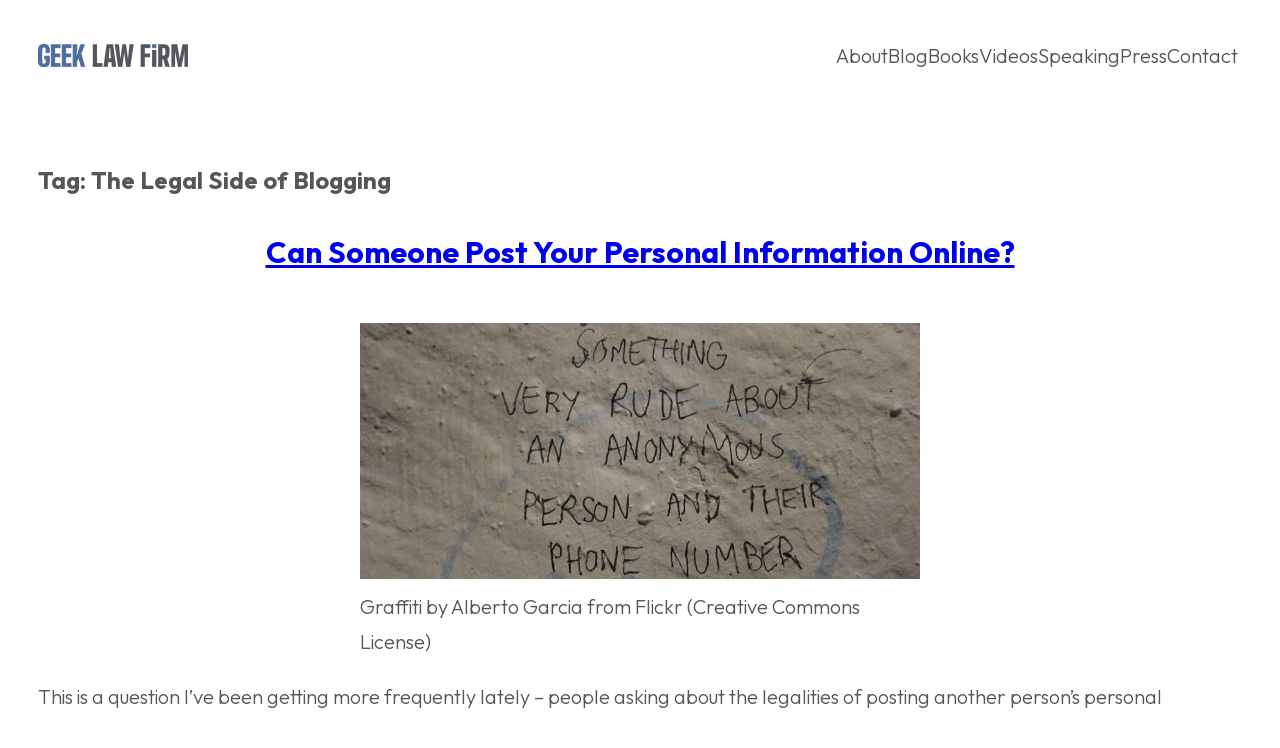

--- FILE ---
content_type: text/html; charset=UTF-8
request_url: https://www.geeklawfirm.com/tag/the-legal-side-of-blogging/
body_size: 25592
content:
<!DOCTYPE html>
<html lang="en-US">
<head>
	<meta charset="UTF-8" />
	<meta name="viewport" content="width=device-width, initial-scale=1" />
<meta name='robots' content='index, follow, max-image-preview:large, max-snippet:-1, max-video-preview:-1' />

	<!-- This site is optimized with the Yoast SEO plugin v26.6 - https://yoast.com/wordpress/plugins/seo/ -->
	<link rel="canonical" href="https://www.geeklawfirm.com/tag/the-legal-side-of-blogging/" />
	<meta property="og:locale" content="en_US" />
	<meta property="og:type" content="article" />
	<meta property="og:title" content="The Legal Side of Blogging Archives - Geek Law Firm" />
	<meta property="og:url" content="https://www.geeklawfirm.com/tag/the-legal-side-of-blogging/" />
	<meta property="og:site_name" content="Geek Law Firm" />
	<meta name="twitter:card" content="summary_large_image" />
	<script type="application/ld+json" class="yoast-schema-graph">{"@context":"https://schema.org","@graph":[{"@type":"CollectionPage","@id":"https://www.geeklawfirm.com/tag/the-legal-side-of-blogging/","url":"https://www.geeklawfirm.com/tag/the-legal-side-of-blogging/","name":"The Legal Side of Blogging Archives - Geek Law Firm","isPartOf":{"@id":"https://www.geeklawfirm.com/#website"},"breadcrumb":{"@id":"https://www.geeklawfirm.com/tag/the-legal-side-of-blogging/#breadcrumb"},"inLanguage":"en-US"},{"@type":"BreadcrumbList","@id":"https://www.geeklawfirm.com/tag/the-legal-side-of-blogging/#breadcrumb","itemListElement":[{"@type":"ListItem","position":1,"name":"Home","item":"https://www.geeklawfirm.com/"},{"@type":"ListItem","position":2,"name":"The Legal Side of Blogging"}]},{"@type":"WebSite","@id":"https://www.geeklawfirm.com/#website","url":"https://www.geeklawfirm.com/","name":"Geek Law Firm","description":"Focused on intellectual property, business, and internet law","publisher":{"@id":"https://www.geeklawfirm.com/#organization"},"potentialAction":[{"@type":"SearchAction","target":{"@type":"EntryPoint","urlTemplate":"https://www.geeklawfirm.com/?s={search_term_string}"},"query-input":{"@type":"PropertyValueSpecification","valueRequired":true,"valueName":"search_term_string"}}],"inLanguage":"en-US"},{"@type":"Organization","@id":"https://www.geeklawfirm.com/#organization","name":"Geek Law Firm","url":"https://www.geeklawfirm.com/","logo":{"@type":"ImageObject","inLanguage":"en-US","@id":"https://www.geeklawfirm.com/#/schema/logo/image/","url":"https://www.geeklawfirm.com/wp-content/uploads/2022/05/site-logo.png","contentUrl":"https://www.geeklawfirm.com/wp-content/uploads/2022/05/site-logo.png","width":300,"height":46,"caption":"Geek Law Firm"},"image":{"@id":"https://www.geeklawfirm.com/#/schema/logo/image/"}}]}</script>
	<!-- / Yoast SEO plugin. -->


<title>The Legal Side of Blogging Archives - Geek Law Firm</title>
<link rel='dns-prefetch' href='//fonts.googleapis.com' />
<link rel="alternate" type="application/rss+xml" title="Geek Law Firm &raquo; Feed" href="https://www.geeklawfirm.com/feed/" />
<link rel="alternate" type="application/rss+xml" title="Geek Law Firm &raquo; Comments Feed" href="https://www.geeklawfirm.com/comments/feed/" />
<link rel="alternate" type="application/rss+xml" title="Geek Law Firm &raquo; The Legal Side of Blogging Tag Feed" href="https://www.geeklawfirm.com/tag/the-legal-side-of-blogging/feed/" />
<style id='wp-img-auto-sizes-contain-inline-css'>
img:is([sizes=auto i],[sizes^="auto," i]){contain-intrinsic-size:3000px 1500px}
/*# sourceURL=wp-img-auto-sizes-contain-inline-css */
</style>
<link rel='stylesheet' id='wp-block-library-css' href='https://www.geeklawfirm.com/wp-includes/css/dist/block-library/style.min.css?ver=6.9' media='all' />
<style id='wp-block-library-theme-inline-css'>
.wp-block-audio :where(figcaption){color:#555;font-size:13px;text-align:center}.is-dark-theme .wp-block-audio :where(figcaption){color:#ffffffa6}.wp-block-audio{margin:0 0 1em}.wp-block-code{border:1px solid #ccc;border-radius:4px;font-family:Menlo,Consolas,monaco,monospace;padding:.8em 1em}.wp-block-embed :where(figcaption){color:#555;font-size:13px;text-align:center}.is-dark-theme .wp-block-embed :where(figcaption){color:#ffffffa6}.wp-block-embed{margin:0 0 1em}.blocks-gallery-caption{color:#555;font-size:13px;text-align:center}.is-dark-theme .blocks-gallery-caption{color:#ffffffa6}:root :where(.wp-block-image figcaption){color:#555;font-size:13px;text-align:center}.is-dark-theme :root :where(.wp-block-image figcaption){color:#ffffffa6}.wp-block-image{margin:0 0 1em}.wp-block-pullquote{border-bottom:4px solid;border-top:4px solid;color:currentColor;margin-bottom:1.75em}.wp-block-pullquote :where(cite),.wp-block-pullquote :where(footer),.wp-block-pullquote__citation{color:currentColor;font-size:.8125em;font-style:normal;text-transform:uppercase}.wp-block-quote{border-left:.25em solid;margin:0 0 1.75em;padding-left:1em}.wp-block-quote cite,.wp-block-quote footer{color:currentColor;font-size:.8125em;font-style:normal;position:relative}.wp-block-quote:where(.has-text-align-right){border-left:none;border-right:.25em solid;padding-left:0;padding-right:1em}.wp-block-quote:where(.has-text-align-center){border:none;padding-left:0}.wp-block-quote.is-large,.wp-block-quote.is-style-large,.wp-block-quote:where(.is-style-plain){border:none}.wp-block-search .wp-block-search__label{font-weight:700}.wp-block-search__button{border:1px solid #ccc;padding:.375em .625em}:where(.wp-block-group.has-background){padding:1.25em 2.375em}.wp-block-separator.has-css-opacity{opacity:.4}.wp-block-separator{border:none;border-bottom:2px solid;margin-left:auto;margin-right:auto}.wp-block-separator.has-alpha-channel-opacity{opacity:1}.wp-block-separator:not(.is-style-wide):not(.is-style-dots){width:100px}.wp-block-separator.has-background:not(.is-style-dots){border-bottom:none;height:1px}.wp-block-separator.has-background:not(.is-style-wide):not(.is-style-dots){height:2px}.wp-block-table{margin:0 0 1em}.wp-block-table td,.wp-block-table th{word-break:normal}.wp-block-table :where(figcaption){color:#555;font-size:13px;text-align:center}.is-dark-theme .wp-block-table :where(figcaption){color:#ffffffa6}.wp-block-video :where(figcaption){color:#555;font-size:13px;text-align:center}.is-dark-theme .wp-block-video :where(figcaption){color:#ffffffa6}.wp-block-video{margin:0 0 1em}:root :where(.wp-block-template-part.has-background){margin-bottom:0;margin-top:0;padding:1.25em 2.375em}
/*# sourceURL=/wp-includes/css/dist/block-library/theme.min.css */
</style>
<style id='global-styles-inline-css'>
:root{--wp--preset--aspect-ratio--square: 1;--wp--preset--aspect-ratio--4-3: 4/3;--wp--preset--aspect-ratio--3-4: 3/4;--wp--preset--aspect-ratio--3-2: 3/2;--wp--preset--aspect-ratio--2-3: 2/3;--wp--preset--aspect-ratio--16-9: 16/9;--wp--preset--aspect-ratio--9-16: 9/16;--wp--preset--color--black: #000000;--wp--preset--color--cyan-bluish-gray: #abb8c3;--wp--preset--color--white: #ffffff;--wp--preset--color--pale-pink: #f78da7;--wp--preset--color--vivid-red: #cf2e2e;--wp--preset--color--luminous-vivid-orange: #ff6900;--wp--preset--color--luminous-vivid-amber: #fcb900;--wp--preset--color--light-green-cyan: #7bdcb5;--wp--preset--color--vivid-green-cyan: #00d084;--wp--preset--color--pale-cyan-blue: #8ed1fc;--wp--preset--color--vivid-cyan-blue: #0693e3;--wp--preset--color--vivid-purple: #9b51e0;--wp--preset--color--base: #fff;--wp--preset--color--main: #54565a;--wp--preset--color--primary: #00528a;--wp--preset--color--secondary: #93d500;--wp--preset--color--tertiary: #00cccc;--wp--preset--gradient--vivid-cyan-blue-to-vivid-purple: linear-gradient(135deg,rgb(6,147,227) 0%,rgb(155,81,224) 100%);--wp--preset--gradient--light-green-cyan-to-vivid-green-cyan: linear-gradient(135deg,rgb(122,220,180) 0%,rgb(0,208,130) 100%);--wp--preset--gradient--luminous-vivid-amber-to-luminous-vivid-orange: linear-gradient(135deg,rgb(252,185,0) 0%,rgb(255,105,0) 100%);--wp--preset--gradient--luminous-vivid-orange-to-vivid-red: linear-gradient(135deg,rgb(255,105,0) 0%,rgb(207,46,46) 100%);--wp--preset--gradient--very-light-gray-to-cyan-bluish-gray: linear-gradient(135deg,rgb(238,238,238) 0%,rgb(169,184,195) 100%);--wp--preset--gradient--cool-to-warm-spectrum: linear-gradient(135deg,rgb(74,234,220) 0%,rgb(151,120,209) 20%,rgb(207,42,186) 40%,rgb(238,44,130) 60%,rgb(251,105,98) 80%,rgb(254,248,76) 100%);--wp--preset--gradient--blush-light-purple: linear-gradient(135deg,rgb(255,206,236) 0%,rgb(152,150,240) 100%);--wp--preset--gradient--blush-bordeaux: linear-gradient(135deg,rgb(254,205,165) 0%,rgb(254,45,45) 50%,rgb(107,0,62) 100%);--wp--preset--gradient--luminous-dusk: linear-gradient(135deg,rgb(255,203,112) 0%,rgb(199,81,192) 50%,rgb(65,88,208) 100%);--wp--preset--gradient--pale-ocean: linear-gradient(135deg,rgb(255,245,203) 0%,rgb(182,227,212) 50%,rgb(51,167,181) 100%);--wp--preset--gradient--electric-grass: linear-gradient(135deg,rgb(202,248,128) 0%,rgb(113,206,126) 100%);--wp--preset--gradient--midnight: linear-gradient(135deg,rgb(2,3,129) 0%,rgb(40,116,252) 100%);--wp--preset--gradient--black-primary: linear-gradient(135deg,rgba(0,0,0,1) 50%,var(--wp--preset--color--primary) 100%);--wp--preset--gradient--black-secondary: linear-gradient(135deg,rgba(0,0,0,1) 50%,var(--wp--preset--color--secondary) 100%);--wp--preset--gradient--black-tertiary: linear-gradient(135deg,rgba(0,0,0,1) 50%,var(--wp--preset--color--tertiary) 100%);--wp--preset--font-size--small: 16px;--wp--preset--font-size--medium: 20px;--wp--preset--font-size--large: 24px;--wp--preset--font-size--x-large: 30px;--wp--preset--font-size--tiny: 14px;--wp--preset--font-size--max-36: clamp(24px, 3vw, 36px);--wp--preset--font-size--max-48: clamp(30px, 4vw, 48px);--wp--preset--font-size--max-60: clamp(36px, 5vw, 60px);--wp--preset--font-size--max-72: clamp(48px, 6vw, 72px);--wp--preset--font-family--primary: "Outfit", sans-serif;--wp--preset--font-family--secondary: "Oswald", sans-serif;--wp--preset--font-family--monospace: monospace;--wp--preset--spacing--20: 0.44rem;--wp--preset--spacing--30: 0.67rem;--wp--preset--spacing--40: 1rem;--wp--preset--spacing--50: 1.5rem;--wp--preset--spacing--60: 2.25rem;--wp--preset--spacing--70: 3.38rem;--wp--preset--spacing--80: 5.06rem;--wp--preset--shadow--natural: 6px 6px 9px rgba(0, 0, 0, 0.2);--wp--preset--shadow--deep: 12px 12px 50px rgba(0, 0, 0, 0.4);--wp--preset--shadow--sharp: 6px 6px 0px rgba(0, 0, 0, 0.2);--wp--preset--shadow--outlined: 6px 6px 0px -3px rgb(255, 255, 255), 6px 6px rgb(0, 0, 0);--wp--preset--shadow--crisp: 6px 6px 0px rgb(0, 0, 0);--wp--custom--font-weight--thin: 100;--wp--custom--font-weight--extra-light: 200;--wp--custom--font-weight--light: 300;--wp--custom--font-weight--regular: 400;--wp--custom--font-weight--medium: 500;--wp--custom--font-weight--semi-bold: 600;--wp--custom--font-weight--bold: 700;--wp--custom--font-weight--extra-bold: 800;--wp--custom--font-weight--black: 900;--wp--custom--line-height--one: 1;--wp--custom--line-height--heading: 1.1;--wp--custom--line-height--medium: 1.5;--wp--custom--line-height--body: 1.75;--wp--custom--spacing--outer: 30px;}:root { --wp--style--global--content-size: 640px;--wp--style--global--wide-size: 1200px; }:where(body) { margin: 0; }.wp-site-blocks > .alignleft { float: left; margin-right: 2em; }.wp-site-blocks > .alignright { float: right; margin-left: 2em; }.wp-site-blocks > .aligncenter { justify-content: center; margin-left: auto; margin-right: auto; }:where(.wp-site-blocks) > * { margin-block-start: 30px; margin-block-end: 0; }:where(.wp-site-blocks) > :first-child { margin-block-start: 0; }:where(.wp-site-blocks) > :last-child { margin-block-end: 0; }:root { --wp--style--block-gap: 30px; }:root :where(.is-layout-flow) > :first-child{margin-block-start: 0;}:root :where(.is-layout-flow) > :last-child{margin-block-end: 0;}:root :where(.is-layout-flow) > *{margin-block-start: 30px;margin-block-end: 0;}:root :where(.is-layout-constrained) > :first-child{margin-block-start: 0;}:root :where(.is-layout-constrained) > :last-child{margin-block-end: 0;}:root :where(.is-layout-constrained) > *{margin-block-start: 30px;margin-block-end: 0;}:root :where(.is-layout-flex){gap: 30px;}:root :where(.is-layout-grid){gap: 30px;}.is-layout-flow > .alignleft{float: left;margin-inline-start: 0;margin-inline-end: 2em;}.is-layout-flow > .alignright{float: right;margin-inline-start: 2em;margin-inline-end: 0;}.is-layout-flow > .aligncenter{margin-left: auto !important;margin-right: auto !important;}.is-layout-constrained > .alignleft{float: left;margin-inline-start: 0;margin-inline-end: 2em;}.is-layout-constrained > .alignright{float: right;margin-inline-start: 2em;margin-inline-end: 0;}.is-layout-constrained > .aligncenter{margin-left: auto !important;margin-right: auto !important;}.is-layout-constrained > :where(:not(.alignleft):not(.alignright):not(.alignfull)){max-width: var(--wp--style--global--content-size);margin-left: auto !important;margin-right: auto !important;}.is-layout-constrained > .alignwide{max-width: var(--wp--style--global--wide-size);}body .is-layout-flex{display: flex;}.is-layout-flex{flex-wrap: wrap;align-items: center;}.is-layout-flex > :is(*, div){margin: 0;}body .is-layout-grid{display: grid;}.is-layout-grid > :is(*, div){margin: 0;}body{background-color: var(--wp--preset--color--base);color: var(--wp--preset--color--main);font-family: var(--wp--preset--font-family--primary);font-size: var(--wp--preset--font-size--medium);font-weight: var(--wp--custom--font-weight--light);line-height: var(--wp--custom--line-height--body);padding-top: 0px;padding-right: 0px;padding-bottom: 0px;padding-left: 0px;}a:where(:not(.wp-element-button)){color: var(--wp--preset--color--primary);text-decoration: underline;}h1{font-size: var(--wp--preset--font-size--x-large);}h2{font-size: var(--wp--preset--font-size--x-large);}h3{font-size: var(--wp--preset--font-size--large);}h4{font-size: var(--wp--preset--font-size--medium);}h5{font-size: var(--wp--preset--font-size--small);}h6{font-size: var(--wp--preset--font-size--small);}:root :where(.wp-element-button, .wp-block-button__link){background-color: #32373c;border-width: 0;color: #fff;font-family: inherit;font-size: inherit;font-style: inherit;font-weight: inherit;letter-spacing: inherit;line-height: inherit;padding-top: calc(0.667em + 2px);padding-right: calc(1.333em + 2px);padding-bottom: calc(0.667em + 2px);padding-left: calc(1.333em + 2px);text-decoration: none;text-transform: inherit;}.has-black-color{color: var(--wp--preset--color--black) !important;}.has-cyan-bluish-gray-color{color: var(--wp--preset--color--cyan-bluish-gray) !important;}.has-white-color{color: var(--wp--preset--color--white) !important;}.has-pale-pink-color{color: var(--wp--preset--color--pale-pink) !important;}.has-vivid-red-color{color: var(--wp--preset--color--vivid-red) !important;}.has-luminous-vivid-orange-color{color: var(--wp--preset--color--luminous-vivid-orange) !important;}.has-luminous-vivid-amber-color{color: var(--wp--preset--color--luminous-vivid-amber) !important;}.has-light-green-cyan-color{color: var(--wp--preset--color--light-green-cyan) !important;}.has-vivid-green-cyan-color{color: var(--wp--preset--color--vivid-green-cyan) !important;}.has-pale-cyan-blue-color{color: var(--wp--preset--color--pale-cyan-blue) !important;}.has-vivid-cyan-blue-color{color: var(--wp--preset--color--vivid-cyan-blue) !important;}.has-vivid-purple-color{color: var(--wp--preset--color--vivid-purple) !important;}.has-base-color{color: var(--wp--preset--color--base) !important;}.has-main-color{color: var(--wp--preset--color--main) !important;}.has-primary-color{color: var(--wp--preset--color--primary) !important;}.has-secondary-color{color: var(--wp--preset--color--secondary) !important;}.has-tertiary-color{color: var(--wp--preset--color--tertiary) !important;}.has-black-background-color{background-color: var(--wp--preset--color--black) !important;}.has-cyan-bluish-gray-background-color{background-color: var(--wp--preset--color--cyan-bluish-gray) !important;}.has-white-background-color{background-color: var(--wp--preset--color--white) !important;}.has-pale-pink-background-color{background-color: var(--wp--preset--color--pale-pink) !important;}.has-vivid-red-background-color{background-color: var(--wp--preset--color--vivid-red) !important;}.has-luminous-vivid-orange-background-color{background-color: var(--wp--preset--color--luminous-vivid-orange) !important;}.has-luminous-vivid-amber-background-color{background-color: var(--wp--preset--color--luminous-vivid-amber) !important;}.has-light-green-cyan-background-color{background-color: var(--wp--preset--color--light-green-cyan) !important;}.has-vivid-green-cyan-background-color{background-color: var(--wp--preset--color--vivid-green-cyan) !important;}.has-pale-cyan-blue-background-color{background-color: var(--wp--preset--color--pale-cyan-blue) !important;}.has-vivid-cyan-blue-background-color{background-color: var(--wp--preset--color--vivid-cyan-blue) !important;}.has-vivid-purple-background-color{background-color: var(--wp--preset--color--vivid-purple) !important;}.has-base-background-color{background-color: var(--wp--preset--color--base) !important;}.has-main-background-color{background-color: var(--wp--preset--color--main) !important;}.has-primary-background-color{background-color: var(--wp--preset--color--primary) !important;}.has-secondary-background-color{background-color: var(--wp--preset--color--secondary) !important;}.has-tertiary-background-color{background-color: var(--wp--preset--color--tertiary) !important;}.has-black-border-color{border-color: var(--wp--preset--color--black) !important;}.has-cyan-bluish-gray-border-color{border-color: var(--wp--preset--color--cyan-bluish-gray) !important;}.has-white-border-color{border-color: var(--wp--preset--color--white) !important;}.has-pale-pink-border-color{border-color: var(--wp--preset--color--pale-pink) !important;}.has-vivid-red-border-color{border-color: var(--wp--preset--color--vivid-red) !important;}.has-luminous-vivid-orange-border-color{border-color: var(--wp--preset--color--luminous-vivid-orange) !important;}.has-luminous-vivid-amber-border-color{border-color: var(--wp--preset--color--luminous-vivid-amber) !important;}.has-light-green-cyan-border-color{border-color: var(--wp--preset--color--light-green-cyan) !important;}.has-vivid-green-cyan-border-color{border-color: var(--wp--preset--color--vivid-green-cyan) !important;}.has-pale-cyan-blue-border-color{border-color: var(--wp--preset--color--pale-cyan-blue) !important;}.has-vivid-cyan-blue-border-color{border-color: var(--wp--preset--color--vivid-cyan-blue) !important;}.has-vivid-purple-border-color{border-color: var(--wp--preset--color--vivid-purple) !important;}.has-base-border-color{border-color: var(--wp--preset--color--base) !important;}.has-main-border-color{border-color: var(--wp--preset--color--main) !important;}.has-primary-border-color{border-color: var(--wp--preset--color--primary) !important;}.has-secondary-border-color{border-color: var(--wp--preset--color--secondary) !important;}.has-tertiary-border-color{border-color: var(--wp--preset--color--tertiary) !important;}.has-vivid-cyan-blue-to-vivid-purple-gradient-background{background: var(--wp--preset--gradient--vivid-cyan-blue-to-vivid-purple) !important;}.has-light-green-cyan-to-vivid-green-cyan-gradient-background{background: var(--wp--preset--gradient--light-green-cyan-to-vivid-green-cyan) !important;}.has-luminous-vivid-amber-to-luminous-vivid-orange-gradient-background{background: var(--wp--preset--gradient--luminous-vivid-amber-to-luminous-vivid-orange) !important;}.has-luminous-vivid-orange-to-vivid-red-gradient-background{background: var(--wp--preset--gradient--luminous-vivid-orange-to-vivid-red) !important;}.has-very-light-gray-to-cyan-bluish-gray-gradient-background{background: var(--wp--preset--gradient--very-light-gray-to-cyan-bluish-gray) !important;}.has-cool-to-warm-spectrum-gradient-background{background: var(--wp--preset--gradient--cool-to-warm-spectrum) !important;}.has-blush-light-purple-gradient-background{background: var(--wp--preset--gradient--blush-light-purple) !important;}.has-blush-bordeaux-gradient-background{background: var(--wp--preset--gradient--blush-bordeaux) !important;}.has-luminous-dusk-gradient-background{background: var(--wp--preset--gradient--luminous-dusk) !important;}.has-pale-ocean-gradient-background{background: var(--wp--preset--gradient--pale-ocean) !important;}.has-electric-grass-gradient-background{background: var(--wp--preset--gradient--electric-grass) !important;}.has-midnight-gradient-background{background: var(--wp--preset--gradient--midnight) !important;}.has-black-primary-gradient-background{background: var(--wp--preset--gradient--black-primary) !important;}.has-black-secondary-gradient-background{background: var(--wp--preset--gradient--black-secondary) !important;}.has-black-tertiary-gradient-background{background: var(--wp--preset--gradient--black-tertiary) !important;}.has-small-font-size{font-size: var(--wp--preset--font-size--small) !important;}.has-medium-font-size{font-size: var(--wp--preset--font-size--medium) !important;}.has-large-font-size{font-size: var(--wp--preset--font-size--large) !important;}.has-x-large-font-size{font-size: var(--wp--preset--font-size--x-large) !important;}.has-tiny-font-size{font-size: var(--wp--preset--font-size--tiny) !important;}.has-max-36-font-size{font-size: var(--wp--preset--font-size--max-36) !important;}.has-max-48-font-size{font-size: var(--wp--preset--font-size--max-48) !important;}.has-max-60-font-size{font-size: var(--wp--preset--font-size--max-60) !important;}.has-max-72-font-size{font-size: var(--wp--preset--font-size--max-72) !important;}.has-primary-font-family{font-family: var(--wp--preset--font-family--primary) !important;}.has-secondary-font-family{font-family: var(--wp--preset--font-family--secondary) !important;}.has-monospace-font-family{font-family: var(--wp--preset--font-family--monospace) !important;}
.hero-subheading {
	max-width: 640px;
}
/*# sourceURL=global-styles-inline-css */
</style>
<style id='core-block-supports-inline-css'>
.wp-container-core-navigation-is-layout-241fd552{gap:20px;}.wp-container-core-group-is-layout-b2891da8{justify-content:space-between;}.wp-container-core-group-is-layout-0930aad8 > :where(:not(.alignleft):not(.alignright):not(.alignfull)){max-width:1200px;margin-left:auto !important;margin-right:auto !important;}.wp-container-core-group-is-layout-0930aad8 > .alignwide{max-width:1200px;}.wp-container-core-group-is-layout-0930aad8 .alignfull{max-width:none;}.wp-container-core-group-is-layout-af091716{gap:10px;}.wp-elements-58192189692715c8b3d42fa32e2e3d57 a:where(:not(.wp-element-button)){color:var(--wp--preset--color--base);}.wp-container-core-social-links-is-layout-9ec3b7da{gap:10px 10px;}.wp-container-core-group-is-layout-343acf9e > *{margin-block-start:0;margin-block-end:0;}.wp-container-core-group-is-layout-343acf9e > * + *{margin-block-start:20px;margin-block-end:0;}.wp-container-core-group-is-layout-e38e6d2d > *{margin-block-start:0;margin-block-end:0;}.wp-container-core-group-is-layout-e38e6d2d > * + *{margin-block-start:15px;margin-block-end:0;}.wp-container-core-columns-is-layout-28f84493{flex-wrap:nowrap;}.wp-container-core-group-is-layout-90f6e0a4 > :where(:not(.alignleft):not(.alignright):not(.alignfull)){max-width:1200px;margin-left:auto !important;margin-right:auto !important;}.wp-container-core-group-is-layout-90f6e0a4 > .alignwide{max-width:1200px;}.wp-container-core-group-is-layout-90f6e0a4 .alignfull{max-width:none;}
/*# sourceURL=core-block-supports-inline-css */
</style>
<style id='wp-block-template-skip-link-inline-css'>

		.skip-link.screen-reader-text {
			border: 0;
			clip-path: inset(50%);
			height: 1px;
			margin: -1px;
			overflow: hidden;
			padding: 0;
			position: absolute !important;
			width: 1px;
			word-wrap: normal !important;
		}

		.skip-link.screen-reader-text:focus {
			background-color: #eee;
			clip-path: none;
			color: #444;
			display: block;
			font-size: 1em;
			height: auto;
			left: 5px;
			line-height: normal;
			padding: 15px 23px 14px;
			text-decoration: none;
			top: 5px;
			width: auto;
			z-index: 100000;
		}
/*# sourceURL=wp-block-template-skip-link-inline-css */
</style>
<link rel='stylesheet' id='geek-css' href='https://www.geeklawfirm.com/wp-content/themes/geek-law/style.css?ver=1.0' media='all' />
<link rel='stylesheet' id='geek-fonts-css' href='https://fonts.googleapis.com/css2?family=Oswald:wght@500&#038;family=Outfit:wght@100;200;300;400;500;600;700;800;900&#038;display=swap' media='all' />
<link rel="https://api.w.org/" href="https://www.geeklawfirm.com/wp-json/" /><link rel="alternate" title="JSON" type="application/json" href="https://www.geeklawfirm.com/wp-json/wp/v2/tags/330" /><link rel="EditURI" type="application/rsd+xml" title="RSD" href="https://www.geeklawfirm.com/xmlrpc.php?rsd" />
<meta name="generator" content="WordPress 6.9" />
<!-- Google tag (gtag.js) -->
<script async src="https://www.googletagmanager.com/gtag/js?id=G-K10RZDNWYH"></script>
<script>
  window.dataLayer = window.dataLayer || [];
  function gtag(){dataLayer.push(arguments);}
  gtag('js', new Date());

  gtag('config', 'G-K10RZDNWYH');
</script><script type="importmap" id="wp-importmap">
{"imports":{"@wordpress/interactivity":"https://www.geeklawfirm.com/wp-includes/js/dist/script-modules/interactivity/index.min.js?ver=8964710565a1d258501f"}}
</script>
<link rel="modulepreload" href="https://www.geeklawfirm.com/wp-includes/js/dist/script-modules/interactivity/index.min.js?ver=8964710565a1d258501f" id="@wordpress/interactivity-js-modulepreload" fetchpriority="low">
<link rel="icon" href="https://www.geeklawfirm.com/wp-content/uploads/2022/05/favicon-150x150.png" sizes="32x32" />
<link rel="icon" href="https://www.geeklawfirm.com/wp-content/uploads/2022/05/favicon.png" sizes="192x192" />
<link rel="apple-touch-icon" href="https://www.geeklawfirm.com/wp-content/uploads/2022/05/favicon.png" />
<meta name="msapplication-TileImage" content="https://www.geeklawfirm.com/wp-content/uploads/2022/05/favicon.png" />
</head>

<body class="archive tag tag-the-legal-side-of-blogging tag-330 wp-custom-logo wp-embed-responsive wp-theme-geek-law">

<div class="wp-site-blocks"><header class="site-header wp-block-template-part">
<div class="wp-block-group alignfull is-layout-constrained wp-container-core-group-is-layout-0930aad8 wp-block-group-is-layout-constrained" style="margin-top:0px;padding-top:30px;padding-bottom:30px">
<div class="wp-block-group alignwide is-content-justification-space-between is-layout-flex wp-container-core-group-is-layout-b2891da8 wp-block-group-is-layout-flex"><div class="wp-block-site-logo"><a href="https://www.geeklawfirm.com/" class="custom-logo-link" rel="home"><img width="150" height="23" src="https://www.geeklawfirm.com/wp-content/uploads/2022/05/site-logo.png" class="custom-logo" alt="Geek Law Firm" decoding="async" /></a></div>

<nav class="is-responsive wp-block-navigation is-horizontal is-layout-flex wp-container-core-navigation-is-layout-241fd552 wp-block-navigation-is-layout-flex" aria-label="Header navigation" 
		 data-wp-interactive="core/navigation" data-wp-context='{"overlayOpenedBy":{"click":false,"hover":false,"focus":false},"type":"overlay","roleAttribute":"","ariaLabel":"Menu"}'><button aria-haspopup="dialog" aria-label="Open menu" class="wp-block-navigation__responsive-container-open" 
				data-wp-on--click="actions.openMenuOnClick"
				data-wp-on--keydown="actions.handleMenuKeydown"
			><svg width="24" height="24" xmlns="http://www.w3.org/2000/svg" viewBox="0 0 24 24" aria-hidden="true" focusable="false"><path d="M4 7.5h16v1.5H4z"></path><path d="M4 15h16v1.5H4z"></path></svg></button>
				<div class="wp-block-navigation__responsive-container"  id="modal-1" 
				data-wp-class--has-modal-open="state.isMenuOpen"
				data-wp-class--is-menu-open="state.isMenuOpen"
				data-wp-watch="callbacks.initMenu"
				data-wp-on--keydown="actions.handleMenuKeydown"
				data-wp-on--focusout="actions.handleMenuFocusout"
				tabindex="-1"
			>
					<div class="wp-block-navigation__responsive-close" tabindex="-1">
						<div class="wp-block-navigation__responsive-dialog" 
				data-wp-bind--aria-modal="state.ariaModal"
				data-wp-bind--aria-label="state.ariaLabel"
				data-wp-bind--role="state.roleAttribute"
			>
							<button aria-label="Close menu" class="wp-block-navigation__responsive-container-close" 
				data-wp-on--click="actions.closeMenuOnClick"
			><svg xmlns="http://www.w3.org/2000/svg" viewBox="0 0 24 24" width="24" height="24" aria-hidden="true" focusable="false"><path d="m13.06 12 6.47-6.47-1.06-1.06L12 10.94 5.53 4.47 4.47 5.53 10.94 12l-6.47 6.47 1.06 1.06L12 13.06l6.47 6.47 1.06-1.06L13.06 12Z"></path></svg></button>
							<div class="wp-block-navigation__responsive-container-content" 
				data-wp-watch="callbacks.focusFirstElement"
			 id="modal-1-content">
								<ul class="wp-block-navigation__container is-responsive wp-block-navigation"><li class=" wp-block-navigation-item wp-block-navigation-link"><a class="wp-block-navigation-item__content"  href="https://www.geeklawfirm.com/about/"><span class="wp-block-navigation-item__label">About</span></a></li><li class=" wp-block-navigation-item wp-block-navigation-link"><a class="wp-block-navigation-item__content"  href="https://www.geeklawfirm.com/blog/"><span class="wp-block-navigation-item__label">Blog</span></a></li><li class=" wp-block-navigation-item wp-block-navigation-link"><a class="wp-block-navigation-item__content"  href="https://www.geeklawfirm.com/books/"><span class="wp-block-navigation-item__label">Books</span></a></li><li class=" wp-block-navigation-item wp-block-navigation-link"><a class="wp-block-navigation-item__content"  href="https://www.geeklawfirm.com/videos/"><span class="wp-block-navigation-item__label">Videos</span></a></li><li class=" wp-block-navigation-item wp-block-navigation-link"><a class="wp-block-navigation-item__content"  href="https://www.geeklawfirm.com/speaking/"><span class="wp-block-navigation-item__label">Speaking</span></a></li><li class=" wp-block-navigation-item wp-block-navigation-link"><a class="wp-block-navigation-item__content"  href="https://www.geeklawfirm.com/press/"><span class="wp-block-navigation-item__label">Press</span></a></li><li class=" wp-block-navigation-item wp-block-navigation-link"><a class="wp-block-navigation-item__content"  href="https://www.geeklawfirm.com/contact/"><span class="wp-block-navigation-item__label">Contact</span></a></li></ul>
							</div>
						</div>
					</div>
				</div></nav></div>
</div>
</header>

<main class="wp-block-group site-content is-layout-flow wp-block-group-is-layout-flow" style="margin-top:0;padding-top:40px;padding-bottom:40px">
	
<div class="wp-block-query is-layout-constrained wp-block-query-is-layout-constrained">
<h1 class="wp-block-query-title has-large-font-size">Tag: <span>The Legal Side of Blogging</span></h1>

<ul class="wp-block-post-template is-layout-flow wp-block-post-template-is-layout-flow"><li class="wp-block-post post-2260 post type-post status-publish format-standard hentry category-internet-law-2 category-legalities-of-blogging tag-arizona-social-media-attorney tag-being-anonymous-online tag-carter-law-firm tag-doxing tag-internet-privacy tag-jack-vale tag-phoenix-internet-lawyer tag-posting-personal-information-online tag-ruth-carter tag-the-legal-side-of-blogging">
<h2 class="wp-block-post-title"><a href="https://www.geeklawfirm.com/can-someone-post-your-personal-information-online/" target="_self" >Can Someone Post Your Personal Information Online?</a></h2>
<div class="entry-content wp-block-post-content is-layout-flow wp-block-post-content-is-layout-flow"><figure id="attachment_2258" aria-describedby="caption-attachment-2258" style="width: 560px" class="wp-caption aligncenter"><a href="http://carterlawaz.com/2015/03/can-someone-post-your-personal-information-online/berto/" rel="attachment wp-att-2258"><img fetchpriority="high" decoding="async" class="size-medium wp-image-2258" src="http://carterlawaz.com/wp-content/uploads/2015/03/berto-560x256.jpg" alt="Graffiti by Alberto Garcia from Flickr (Creative Commons License)" width="560" height="256" /></a><figcaption id="caption-attachment-2258" class="wp-caption-text">Graffiti by Alberto Garcia from Flickr (Creative Commons License)</figcaption></figure>
<p>This is a question I’ve been getting more frequently lately – people asking about the legalities of posting another person’s personal information on the Internet, sometimes referred to as <a href="http://www.urbandictionary.com/define.php?term=doxing">doxing</a>. And of course as any regular reader would know, the answer to every legal question is, “It depends.”</p>
<p>If you have shared your information with others in a public place whether it’s through a directory like the white pages or informally through social media, there may be nothing you can do to stop somebody from sharing information that you have previously freely shared with the public. Please note, regardless of your privacy settings, there is no expectation of privacy in anything you post on social media. It may be very easy for someone to piece together your name, your hobbies, where you work, what city you live in, and information about your family from posts and pictures you posted online. Look how easy it was for <a href="http://jackvale.com/">Jack Vale</a> to surprise and frighten people based on what they posted on Instagram.</p>
<p style="text-align: center;"><iframe src="https://www.youtube.com/embed/IqeOnfQmZPY?rel=0" width="480" height="270" frameborder="0" allowfullscreen="allowfullscreen"></iframe></p>
<p>Conversely, there may be situations where somebody releases your private personal information, such as your unlisted phone number, your social security number, or other information that any reasonable person would know you would want to remain confidential. You are state may have a law against the public release of private information that you could use to get compensation from the person who shared your information. Depending on the circumstances and your local laws, sharing your personal information may be a type of harassment. If you think you’ve been the victim of cyberharassment, please contact your local law enforcement agency for assistance.</p>
<p>My advice is, “Think before you post.” Never put anything on the internet that you wouldn’t put on the front page of the newspaper. This rule applies even if you think you’re posting anonymously or with an alter ego because there is always a risk that you could be unmasked. In addition to being careful about what you post online, be careful about what information you share with others both verbally and in writing. Also be careful about who you let use your computer or phone if you have information on it that you don’t want to get out, or else you might find yourself in a similar situation as a kind teacher who let students use her cell phone. They repaid her kindness by sharing the intimate photos they found on it.</p>
<p>If you are interested in the dos and don’ts regarding privacy and the internet, please check out my book <a href="http://www.amazon.com/The-Legal-Side-Blogging-Arrested-ebook/dp/B009K4U5RU">The Legal Side of Blogging: How Not to Get Sued, Fired, Arrested, or Killed</a>. You can also connect with me on <a href="https://twitter.com/rbcarter">Twitter</a>, <a href="https://www.facebook.com/CarterLawFirmPLLC">Facebook</a>, <a href="https://www.linkedin.com/in/ruthcarter">LinkedIn</a>, or send me an <a href="mailto:rcarter@venjuris.com">email</a>.</p>
</div>

<div class="wp-block-group post-meta has-small-font-size is-layout-flex wp-container-core-group-is-layout-af091716 wp-block-group-is-layout-flex" style="margin-top:30px">
<div class="wp-block-post-date"><time datetime="2015-03-17T03:00:56+00:00">March 17, 2015</time></div>

<p>•</p>

<div class="wp-block-post-author"><div class="wp-block-post-author__content"><p class="wp-block-post-author__name">Ruth Carter</p></div></div>

<p>•</p>

<div class="taxonomy-category wp-block-post-terms"><a href="https://www.geeklawfirm.com/internet-law-2/" rel="tag">Internet law</a><span class="wp-block-post-terms__separator">, </span><a href="https://www.geeklawfirm.com/legalities-of-blogging/" rel="tag">Legalities of Blogging</a></div>
<div class="taxonomy-post_tag wp-block-post-terms"><a href="https://www.geeklawfirm.com/tag/arizona-social-media-attorney/" rel="tag">Arizona social media attorney</a><span class="wp-block-post-terms__separator">, </span><a href="https://www.geeklawfirm.com/tag/being-anonymous-online/" rel="tag">being anonymous online</a><span class="wp-block-post-terms__separator">, </span><a href="https://www.geeklawfirm.com/tag/carter-law-firm/" rel="tag">Carter Law Firm</a><span class="wp-block-post-terms__separator">, </span><a href="https://www.geeklawfirm.com/tag/doxing/" rel="tag">doxing</a><span class="wp-block-post-terms__separator">, </span><a href="https://www.geeklawfirm.com/tag/internet-privacy/" rel="tag">internet privacy</a><span class="wp-block-post-terms__separator">, </span><a href="https://www.geeklawfirm.com/tag/jack-vale/" rel="tag">Jack Vale</a><span class="wp-block-post-terms__separator">, </span><a href="https://www.geeklawfirm.com/tag/phoenix-internet-lawyer/" rel="tag">Phoenix internet lawyer</a><span class="wp-block-post-terms__separator">, </span><a href="https://www.geeklawfirm.com/tag/posting-personal-information-online/" rel="tag">Posting Personal information online</a><span class="wp-block-post-terms__separator">, </span><a href="https://www.geeklawfirm.com/tag/ruth-carter/" rel="tag">Ruth Carter</a><span class="wp-block-post-terms__separator">, </span><a href="https://www.geeklawfirm.com/tag/the-legal-side-of-blogging/" rel="tag">The Legal Side of Blogging</a></div>
</div>


<div style="height:30px" aria-hidden="true" class="wp-block-spacer"></div>

</li><li class="wp-block-post post-2018 post type-post status-publish format-standard hentry category-business-law category-intellectual-property category-photography tag-arizona-copyright-attorney tag-arizona-small-business-attorney tag-business-contracts-for-independent-contractors tag-carter-law-firm tag-contract-templates-for-independent-contractors tag-phoenix-copyright-lawyer tag-ruth-carter tag-the-legal-side-of-blogging tag-third-party-contractor-contracts tag-work-made-for-hire-contracts tag-working-with-independent-contractors">
<h2 class="wp-block-post-title"><a href="https://www.geeklawfirm.com/who-really-owns-your-content/" target="_self" >Who Really Owns Your Content?</a></h2>
<div class="entry-content wp-block-post-content is-layout-flow wp-block-post-content-is-layout-flow"><figure id="attachment_2017" aria-describedby="caption-attachment-2017" style="width: 560px" class="wp-caption aligncenter"><a href="http://carterlawaz.com/2014/10/who-really-owns-your-content/zombie-grafitti/" rel="attachment wp-att-2017"><img loading="lazy" decoding="async" class="size-medium wp-image-2017" src="http://carterlawaz.com/wp-content/uploads/2014/10/Zombie-Grafitti-560x257.jpg" alt="ZombieGrafitti by RhodanV5500 from Flickr (Creative Commons License)" width="560" height="257" /></a><figcaption id="caption-attachment-2017" class="wp-caption-text">ZombieGrafitti by RhodanV5500 from Flickr (Creative Commons License)</figcaption></figure>
<p>If you outsource any of your content creation (blog, photos, videos, etc.) you need to read this.</p>
<p>A lot of business professionals have the misconception that if they pay for something, they automatically own it. If your marketing department or employees create your content, that’s true. The company will own the copyright in (and actually be the author of) everything your employees create within the scope of their employment.</p>
<p>That is not always the case when you use third party contractors to create content for your company. If you don’t have a contract with your independent contractor, the law says the contractor owns the copyright in whatever you’ve hired them to create. You only get an implied license to use the content. The contractor can stop you from using the content in a different way than the original project.</p>
<p>If you find yourself in that situation where you thought you owned the contract but you only had a license and you wanted to become the copyright owner, you would need to have the contractor sign a copyright assignment to give it to you. This is a contract that must be in writing. And since the contractor owns the copyright, it’s his/her prerogative to charge whatever they want to assign it to you. So that means they can basically make you pay for the same work twice.</p>
<p>So how do you avoid being in this situation? When you work with independent contractor, you need a solid contract for each project that explains what you’re hiring them to create and who will own the final product. Many contractors I’ve worked for have requested contracts that state that the hiring company only owns their work product when the company has paid its bill in full. If the company doesn’t pay its bill, the company doesn’t own the content and the contractor has legal recourse to prevent the company from using their work.</p>
<p style="text-align: center;"><iframe loading="lazy" src="//www.youtube.com/embed/7YUhoW-8RVY" width="500" height="281" frameborder="0" allowfullscreen="allowfullscreen"></iframe></p>
<p><a href="http://carterlawaz.com/geek-law-firm/ruthcover-smaller-2/" rel="attachment wp-att-967"><img loading="lazy" decoding="async" class="alignright wp-image-967" src="http://carterlawaz.com/wp-content/uploads/2013/02/ruthcover-smaller.jpg" alt="Legal Side of Blogging Book Cover" width="180" height="300" srcset="https://www.geeklawfirm.com/wp-content/uploads/2013/02/ruthcover-smaller.jpg 240w, https://www.geeklawfirm.com/wp-content/uploads/2013/02/ruthcover-smaller-180x300.jpg 180w" sizes="auto, (max-width: 180px) 100vw, 180px" /></a>If you work with independent contractors on a regular basis, consider having a lawyer create a contract template for you to ensure that the document is complete and that all your interests are protected.</p>
<p>If you need a legal resource for laymen on this topic, I recommend my book, <a href="http://www.amazon.com/Legal-Side-Blogging-Arrested-Killed-ebook/dp/B009K4U5RU/ref=la_B009KB6BXA_1_3?s=books&amp;ie=UTF8&amp;qid=1404670716&amp;sr=1-3">The Legal Side of Blogging: How Not to get Sued, Fired, Arrested, or Killed</a>. It covers a lot of the major issues that apply to copyright and the internet. If you want to chat more about this topic, feel free to connect with me on <a href="https://twitter.com/#!/rbcarter">Twitter</a>, <a href="https://www.facebook.com/pages/Carter-Law-Firm-PLLC/151220761659953">Facebook</a>, <a href="http://www.youtube.com/user/carterlawfirm">YouTube</a>, <a href="http://www.linkedin.com/in/ruthcarter">LinkedIn</a>, or you can <a href="mailto:ruth@carterlawaz.com">email me.</a></p>
<p>Please visit my homepage for more information about <a href="http://carterlawaz.com/">Carter Law Firm</a>.</p>
</div>

<div class="wp-block-group post-meta has-small-font-size is-layout-flex wp-container-core-group-is-layout-af091716 wp-block-group-is-layout-flex" style="margin-top:30px">
<div class="wp-block-post-date"><time datetime="2014-10-07T03:00:14+00:00">October 7, 2014</time></div>

<p>•</p>

<div class="wp-block-post-author"><div class="wp-block-post-author__content"><p class="wp-block-post-author__name">Ruth Carter</p></div></div>

<p>•</p>

<div class="taxonomy-category wp-block-post-terms"><a href="https://www.geeklawfirm.com/business-law/" rel="tag">Business Law</a><span class="wp-block-post-terms__separator">, </span><a href="https://www.geeklawfirm.com/intellectual-property/" rel="tag">Intellectual Property</a><span class="wp-block-post-terms__separator">, </span><a href="https://www.geeklawfirm.com/photography/" rel="tag">Photography &amp; the Law</a></div>
<div class="taxonomy-post_tag wp-block-post-terms"><a href="https://www.geeklawfirm.com/tag/arizona-copyright-attorney/" rel="tag">arizona copyright attorney</a><span class="wp-block-post-terms__separator">, </span><a href="https://www.geeklawfirm.com/tag/arizona-small-business-attorney/" rel="tag">Arizona small business attorney</a><span class="wp-block-post-terms__separator">, </span><a href="https://www.geeklawfirm.com/tag/business-contracts-for-independent-contractors/" rel="tag">business contracts for independent contractors</a><span class="wp-block-post-terms__separator">, </span><a href="https://www.geeklawfirm.com/tag/carter-law-firm/" rel="tag">Carter Law Firm</a><span class="wp-block-post-terms__separator">, </span><a href="https://www.geeklawfirm.com/tag/contract-templates-for-independent-contractors/" rel="tag">contract templates for independent contractors</a><span class="wp-block-post-terms__separator">, </span><a href="https://www.geeklawfirm.com/tag/phoenix-copyright-lawyer/" rel="tag">Phoenix copyright lawyer</a><span class="wp-block-post-terms__separator">, </span><a href="https://www.geeklawfirm.com/tag/ruth-carter/" rel="tag">Ruth Carter</a><span class="wp-block-post-terms__separator">, </span><a href="https://www.geeklawfirm.com/tag/the-legal-side-of-blogging/" rel="tag">The Legal Side of Blogging</a><span class="wp-block-post-terms__separator">, </span><a href="https://www.geeklawfirm.com/tag/third-party-contractor-contracts/" rel="tag">third party contractor contracts</a><span class="wp-block-post-terms__separator">, </span><a href="https://www.geeklawfirm.com/tag/work-made-for-hire-contracts/" rel="tag">work made for hire contracts</a><span class="wp-block-post-terms__separator">, </span><a href="https://www.geeklawfirm.com/tag/working-with-independent-contractors/" rel="tag">working with independent contractors</a></div>
</div>


<div style="height:30px" aria-hidden="true" class="wp-block-spacer"></div>

</li><li class="wp-block-post post-1679 post type-post status-publish format-standard hentry category-news tag-aba-techshow-2014 tag-carter-law-firm tag-google-hangout-on-air tag-meet-the-author tag-ruth-carter tag-the-legal-side-of-blogging">
<h2 class="wp-block-post-title"><a href="https://www.geeklawfirm.com/google-hangout-on-air-at-aba-techshow-2014/" target="_self" >I’m Doing a Google Hangout On Air at ABA TechShow 2014</a></h2>
<div class="entry-content wp-block-post-content is-layout-flow wp-block-post-content-is-layout-flow"><p><a href="http://carterlawaz.com/2014/03/im-doing-a-google-hangout-on-air-at-aba-techshow-2014/legal-side-of-blogging-for-lawyers-for-blog-post/" rel="attachment wp-att-1680"><img loading="lazy" decoding="async" class="aligncenter size-medium wp-image-1680" src="http://carterlawaz.com/wp-content/uploads/2014/03/Legal-Side-of-Blogging-for-Lawyers-for-blog-post-560x257.jpg" alt="Legal Side of Blogging for Lawyers for blog post" width="560" height="257" /></a>I’m excited to announce that I’ll be doing a Meet the Author talk via Google Hangout On Air at the <a href="http://www.techshow.com/">ABA TechShow 2014</a>. I’ll be talking about my new book, <a href="http://apps.americanbar.org/abastore/index.cfm?section=main&amp;fm=Product.AddToCart&amp;pid=5110777">The Legal Side of Blogging for Lawyers</a>.</p>
<p>My talk will be on Friday, March 28th. It officially starts at 8:15 a.m. Pacific Time (10:15 a.m. Central Time) and will last for 45 minutes.  (We’ll be on starting at 8:00 a.m. making sure everything is ready to go.)</p>
<p>Because I’m doing my presentation via Google Hangout, anyone can attend &#8211; even if you’re not attending the conference. Here’s the <a href="https://plus.google.com/u/1/events/cdbs7metvvs1a23860n4ea68d5k">link for the event</a>. I hope you can join us!</p>
<p>I’m usually asked to do a lecture when I speak at events, but this time I want to talk about what you want to talk about and answer your questions. There will be a button on the Hangout where you can ask a question or you can tweet questions at me using the hashtags <b>#RuthBook</b> and <b>#ABATechShow</b>. (Feel free to tweet questions in advance too!)</p>
<p>If you are attending TechShow, my book is available at the ABA bookstore booth in the exhibit hall. I’ve heard all books are on sale for 15% off and your shwag bag has a coupon for additional savings.</p>
<p>This will be my first time doing a presentation at a conference remotely and my first experience leading a Google Hangout On Air. I look forward to chatting with everyone at TechShow any everyone else who will be watching from sunny Phoenix.</p>
<p>If you’re looking for other ways to connect with me, you can do so  on <a title="Ruth Carter, @rbcarter" href="https://twitter.com/#!/rbcarter" target="_blank" rel="noopener">Twitter</a>, <a title="Carter Law Firm Facebook Page" href="https://www.facebook.com/pages/Carter-Law-Firm-PLLC/151220761659953" target="_blank" rel="noopener">Facebook</a>, <a href="http://www.youtube.com/user/carterlawfirm">YouTube</a>, <a title="Ruth Carter on LinkedIn" href="http://www.linkedin.com/in/ruthcarter" target="_blank" rel="noopener">LinkedIn</a>, or you can <a href="mailto:ruth@carterlawaz.com">email me.</a> You can also subscribe to the <a title="Subscribe to the Carter Law Firm monthly newsletter" href="http://carterlawaz.com/subscribe" target="_blank" rel="noopener">Carter Law Firm newsletter</a>.<br />
Please visit my homepage for more information about <a title="Carter Law Firm, Ruth Carter, Phoenix AZ" href="http://carterlawaz.com/" target="_blank" rel="noopener">Carter Law Firm</a>.</p>
</div>

<div class="wp-block-group post-meta has-small-font-size is-layout-flex wp-container-core-group-is-layout-af091716 wp-block-group-is-layout-flex" style="margin-top:30px">
<div class="wp-block-post-date"><time datetime="2014-03-26T22:30:48+00:00">March 26, 2014</time></div>

<p>•</p>

<div class="wp-block-post-author"><div class="wp-block-post-author__content"><p class="wp-block-post-author__name">Ruth Carter</p></div></div>

<p>•</p>

<div class="taxonomy-category wp-block-post-terms"><a href="https://www.geeklawfirm.com/news/" rel="tag">News</a></div>
<div class="taxonomy-post_tag wp-block-post-terms"><a href="https://www.geeklawfirm.com/tag/aba-techshow-2014/" rel="tag">ABA TechShow 2014</a><span class="wp-block-post-terms__separator">, </span><a href="https://www.geeklawfirm.com/tag/carter-law-firm/" rel="tag">Carter Law Firm</a><span class="wp-block-post-terms__separator">, </span><a href="https://www.geeklawfirm.com/tag/google-hangout-on-air/" rel="tag">Google Hangout On Air</a><span class="wp-block-post-terms__separator">, </span><a href="https://www.geeklawfirm.com/tag/meet-the-author/" rel="tag">Meet the Author</a><span class="wp-block-post-terms__separator">, </span><a href="https://www.geeklawfirm.com/tag/ruth-carter/" rel="tag">Ruth Carter</a><span class="wp-block-post-terms__separator">, </span><a href="https://www.geeklawfirm.com/tag/the-legal-side-of-blogging/" rel="tag">The Legal Side of Blogging</a></div>
</div>


<div style="height:30px" aria-hidden="true" class="wp-block-spacer"></div>

</li><li class="wp-block-post post-1666 post type-post status-publish format-standard hentry category-news tag-book-sale tag-book-special tag-captain-kirk tag-carter-law-firm tag-ruth-carter tag-star-trek tag-the-legal-side-of-blogging">
<h2 class="wp-block-post-title"><a href="https://www.geeklawfirm.com/captain-kirk-future-birthday-book-special/" target="_self" >Book Special for Captain Kirk&#8217;s Future Birthday</a></h2>
<div class="entry-content wp-block-post-content is-layout-flow wp-block-post-content-is-layout-flow"><figure id="attachment_1667" aria-describedby="caption-attachment-1667" style="width: 560px" class="wp-caption aligncenter"><a href="http://carterlawaz.com/2014/03/captain-kirk-future-birthday-book-special/dave-dugdale/" rel="attachment wp-att-1667"><img loading="lazy" decoding="async" class="size-medium wp-image-1667" src="http://carterlawaz.com/wp-content/uploads/2014/03/Dave-Dugdale-560x257.jpg" alt="Dave Checking out the Perseid Meteor Shower at 10,000 Feet by Dave Dugdale from Flickr (Creative Commons License)" width="560" height="257" /></a><figcaption id="caption-attachment-1667" class="wp-caption-text">Dave Checking out the Perseid Meteor Shower at 10,000 Feet by Dave Dugdale from Flickr (Creative Commons License)</figcaption></figure>
<p>For anyone who hasn’t seen my <a href="http://youtube.com/carterlawfirm">YouTube channel</a>, I’m a geek. In particular, I’m a great big <a href="http://www.undeniableruth.com/2011/01/19/salk-day-19-why-i-love-star-trek/">Trekkie</a>. I love the show and the movies. I have a uniform and I wear it at conventions (and whenever I want). And I try to do something special every year in honor of the <a href="http://en.memory-alpha.org/wiki/James_T._Kirk">future birthdate of Captain Kirk</a> (March 22, 2233).</p>
<p><a href="http://carterlawaz.com/geek-law-firm/ruthcover-smaller-2/" rel="attachment wp-att-967"><img loading="lazy" decoding="async" class="size-full wp-image-967 alignright" src="http://carterlawaz.com/wp-content/uploads/2013/02/ruthcover-smaller.jpg" alt="Legal Side of Blogging Book Cover" width="240" height="400" srcset="https://www.geeklawfirm.com/wp-content/uploads/2013/02/ruthcover-smaller.jpg 240w, https://www.geeklawfirm.com/wp-content/uploads/2013/02/ruthcover-smaller-180x300.jpg 180w" sizes="auto, (max-width: 240px) 100vw, 240px" /></a>Earlier this year, I enrolled my ebook &#8211; <a href="http://www.amazon.com/The-Legal-Side-Blogging-Arrested-ebook/dp/B009K4U5RU/ref=sr_1_1?ie=UTF8&amp;qid=1394991243&amp;sr=8-1&amp;keywords=ruth+carter">The Legal Side of Blogging: How Not to get Sued, Fired, Arrested, or Killed</a> &#8211; in <a href="https://kdp.amazon.com/select">KDP Select on Amazon</a>. This is a program that’s available to people who only publish their work on Amazon. One of the perks is it lets you run a promotion on your book. I’ve never run a special on my book before so I thought I’d give it a whirl and see how it goes.</p>
<p>I had to make the arrangement weeks in advance so I decided to run my book special in honor of Captain Kirk’s future birthday. If you’ve been looking for an excuse to get your hands on this book, here it is &#8211; from March 17th until the 23rd, <a href="http://www.amazon.com/The-Legal-Side-Blogging-Arrested-ebook/dp/B009K4U5RU/ref=sr_1_1?ie=UTF8&amp;qid=1394991243&amp;sr=8-1&amp;keywords=ruth+carter">my book will be on sale for $1.99</a>, down from its usual $3.99. If you want a copy for yourself or if you want to gift a copy to the blogger friend in your life, now is the time to do it.</p>
<p>This book covers common questions related to blogging including copyright, trademark, privacy, and defamation. It’s written in an easy-to-understand style expressly for serious bloggers with as many direct answers as possible (which is hard to get out of a lawyer). All of these lessons apply equally to other social media platforms so it’s a must-read for anyone involved in blogging, content creation, or online marketing.</p>
<p>I hope you enjoy it!  If you want to chat more about the legalities of blogging, you can connect with me on <a title="Ruth Carter, @rbcarter" href="https://twitter.com/#!/rbcarter" target="_blank" rel="noopener">Twitter</a>, <a title="Carter Law Firm Facebook Page" href="https://www.facebook.com/pages/Carter-Law-Firm-PLLC/151220761659953" target="_blank" rel="noopener">Facebook</a>, <a href="http://www.youtube.com/user/carterlawfirm">YouTube</a>, <a title="Ruth Carter on LinkedIn" href="http://www.linkedin.com/in/ruthcarter" target="_blank" rel="noopener">LinkedIn</a>, or you can <a href="mailto:ruth@carterlawaz.com">email me.</a> You can also subscribe to the <a title="Subscribe to the Carter Law Firm monthly newsletter" href="http://carterlawaz.com/subscribe" target="_blank" rel="noopener">Carter Law Firm newsletter</a>.<br />
Please visit my homepage for more information about <a title="Carter Law Firm, Ruth Carter, Phoenix AZ" href="http://carterlawaz.com/" target="_blank" rel="noopener">Carter Law Firm</a>.</p>
</div>

<div class="wp-block-group post-meta has-small-font-size is-layout-flex wp-container-core-group-is-layout-af091716 wp-block-group-is-layout-flex" style="margin-top:30px">
<div class="wp-block-post-date"><time datetime="2014-03-17T05:00:07+00:00">March 17, 2014</time></div>

<p>•</p>

<div class="wp-block-post-author"><div class="wp-block-post-author__content"><p class="wp-block-post-author__name">Ruth Carter</p></div></div>

<p>•</p>

<div class="taxonomy-category wp-block-post-terms"><a href="https://www.geeklawfirm.com/news/" rel="tag">News</a></div>
<div class="taxonomy-post_tag wp-block-post-terms"><a href="https://www.geeklawfirm.com/tag/book-sale/" rel="tag">book sale</a><span class="wp-block-post-terms__separator">, </span><a href="https://www.geeklawfirm.com/tag/book-special/" rel="tag">Book special</a><span class="wp-block-post-terms__separator">, </span><a href="https://www.geeklawfirm.com/tag/captain-kirk/" rel="tag">Captain Kirk</a><span class="wp-block-post-terms__separator">, </span><a href="https://www.geeklawfirm.com/tag/carter-law-firm/" rel="tag">Carter Law Firm</a><span class="wp-block-post-terms__separator">, </span><a href="https://www.geeklawfirm.com/tag/ruth-carter/" rel="tag">Ruth Carter</a><span class="wp-block-post-terms__separator">, </span><a href="https://www.geeklawfirm.com/tag/star-trek/" rel="tag">Star Trek</a><span class="wp-block-post-terms__separator">, </span><a href="https://www.geeklawfirm.com/tag/the-legal-side-of-blogging/" rel="tag">The Legal Side of Blogging</a></div>
</div>


<div style="height:30px" aria-hidden="true" class="wp-block-spacer"></div>

</li><li class="wp-block-post post-1514 post type-post status-publish format-standard hentry category-news tag-applying-minimalism-principals-to-your-business tag-arizona-cyberharassment-cyberstalking-laws tag-bullying-is-still-a-big-problem tag-carter-law-firm tag-does-your-employer-have-a-social-media-policy tag-flash-mob-law tag-gary-vaynerchuk tag-go-topless-day-2013 tag-maintaining-privacy-with-an-online-alter-ego tag-prankk-bros-vs-providence-police-officer tag-publishing-contracts-copyright-assignment-vs-copyright-license tag-ruth-carter tag-sxsw tag-the-legal-side-of-blogging tag-top-10-blog-posts-of-2013 tag-using-google-image-search-to-detect-copyright-infringement tag-what-happens-to-your-llc-when-you-die">
<h2 class="wp-block-post-title"><a href="https://www.geeklawfirm.com/carter-law-firms-top-10-posts-from-2013/" target="_self" >Carter Law Firm’s Top 10 Posts From 2013</a></h2>
<div class="entry-content wp-block-post-content is-layout-flow wp-block-post-content-is-layout-flow"><figure id="attachment_1515" aria-describedby="caption-attachment-1515" style="width: 560px" class="wp-caption aligncenter"><a href="http://carterlawaz.com/2013/12/carter-law-firms-top-10-posts-from-2013/googleplex/" rel="attachment wp-att-1515"><img loading="lazy" decoding="async" class="size-medium wp-image-1515" src="http://carterlawaz.com/wp-content/uploads/2013/12/GooglePlex-560x257.jpg" alt="I Made the Pilgrimage to the Google 'Plex in 2013! " width="560" height="257" /></a><figcaption id="caption-attachment-1515" class="wp-caption-text">I Made the Pilgrimage to the Google &#8216;Plex in 2013!</figcaption></figure>
<p>It’s been a crazy-awesome year at Carter Law Firm. Some of the biggest highlights were the re-release of <a href="http://www.amazon.com/The-Legal-Side-Blogging-Arrested-ebook/dp/B009K4U5RU/ref=sr_1_1?ie=UTF8&amp;qid=1387718711&amp;sr=8-1&amp;keywords=ruth+carter">The Legal Side of Blogging</a>, the release of <a href="http://apps.americanbar.org/abastore/index.cfm?pid=1620561&amp;section=main&amp;fm=Product.AddToCart">Flash Mob Law</a>, <a href="http://panelpicker.sxsw.com/vote/239">speaking at SXSW</a>, and moving the firm into a brick and mortar location.</p>
<p>Thank you to everyone who this year such a success! I checked the blog’s analytics and these were the most popular posts from this year.</p>
<figure id="attachment_1516" aria-describedby="caption-attachment-1516" style="width: 259px" class="wp-caption alignright"><a href="http://carterlawaz.com/2013/12/carter-law-firms-top-10-posts-from-2013/gary-vee/" rel="attachment wp-att-1516"><img loading="lazy" decoding="async" class=" wp-image-1516 " src="http://carterlawaz.com/wp-content/uploads/2013/12/Gary-Vee.jpg" alt="I was so excited to meet Gary Vaynerchuk in the flesh this year!" width="259" height="346" srcset="https://www.geeklawfirm.com/wp-content/uploads/2013/12/Gary-Vee.jpg 540w, https://www.geeklawfirm.com/wp-content/uploads/2013/12/Gary-Vee-225x300.jpg 225w" sizes="auto, (max-width: 259px) 100vw, 259px" /></a><figcaption id="caption-attachment-1516" class="wp-caption-text">I was so excited to meet Gary Vaynerchuk this year!</figcaption></figure>
<p>1.<strong> <a href="http://carterlawaz.com/using-google-image-search-to-detect-copyright-infringement/">Using Google Image Search to Detect Copyright Infringement </a></strong></p>
<p>2.<strong> <a href="http://carterlawaz.com/prankk-bros-vs-providence-police-officer/">Prankk Bros vs Providence Police Officer</a></strong></p>
<p>3.<strong> <a href="http://carterlawaz.com/publishing-contracts-copyright-assignment-vs-copyright-license/">Publishing Contracts: Copyright Assignment vs Copyright License</a></strong></p>
<p>4.<strong> <a href="http://carterlawaz.com/does-your-employer-have-a-social-media-policy/">Does Your Employer Have a Social Media Policy?</a></strong></p>
<p>5.<strong> <a href="http://carterlawaz.com/what-happens-to-your-llc-when-you-die/">What Happens to Your LLC When You Die?</a></strong></p>
<p>6.<strong> <a href="http://carterlawaz.com/go-topless-day-2013/">Go Topless Day 2013</a></strong></p>
<p>7.<strong> <a href="http://carterlawaz.com/arizona-cyberharassment-cyberstalking-laws/">Arizona Cyberharassment &amp; Cyberstalking Laws</a></strong></p>
<p>8.<strong> <a href="http://carterlawaz.com/maintaining-privacy-with-an-online-alter-ego/">Maintaining Privacy with an Online Alter Ego</a></strong></p>
<p>9.<strong> <a href="http://carterlawaz.com/applying-minimalism-principles-to-your-business/">Applying Minimalism Principals to Your Business</a></strong></p>
<p>10.<strong> <a href="http://carterlawaz.com/bullying-is-still-a-big-problem/">Bullying is Still a Big Problem</a></strong></p>
<p>These were the most popular posts that were written this year. Interestingly, the most popular posts by far from this year were written in 2012:</p>
<ul>
<li><strong><a href="http://carterlawaz.com/the-north-face-vs-the-south-butt-trademark-saga/">The North Face vs The South Butt Trademark Saga</a></strong>: This blog was posted on Reddit and resulted in ~40,000 hits over 48 hours. I had so much traffic to this website that it was causing problems with my webhost.</li>
<li><strong><a href="http://carterlawaz.com/when-can-someone-post-photos-of-you-online/">When Can Someone Post Photos of You Online?</a></strong>: I get hits on this site every day from people who have questions about what photos can be posted online.</li>
</ul>
<p>I’m excited for what’s in store for 2013. I’m hoping to do more <a href="http://carterlawaz.com/speaking/">paid speaking gigs</a>, continue to do excellent work for my clients, and my next book is due out in February! There are lots of projects in the works. I’ll share more details with you as I firm up my plans.</p>
<p>You can always stay connected with me on <a title="Ruth Carter, @rbcarter" href="https://twitter.com/#!/rbcarter" target="_blank" rel="noopener">Twitter</a>, <a title="Ruth Carter on Google+" href="https://plus.google.com/u/0/113827206770117937246/posts" target="_blank" rel="noopener">Google+</a>, <a title="Carter Law Firm Facebook Page" href="https://www.facebook.com/pages/Carter-Law-Firm-PLLC/151220761659953" target="_blank" rel="noopener">Facebook</a>, <a href="http://www.youtube.com/user/carterlawfirm">YouTube</a>, <a title="Ruth Carter on LinkedIn" href="http://www.linkedin.com/in/ruthcarter" target="_blank" rel="noopener">LinkedIn</a>, or you can <a href="mailto:ruth@carterlawaz.com">email me.</a> You can also subscribe to the <a title="Subscribe to the Carter Law Firm monthly newsletter" href="http://carterlawaz.com/subscribe" target="_blank" rel="noopener">Carter Law Firm newsletter</a>.<br />
Please visit my homepage for more information about <a title="Carter Law Firm, Ruth Carter, Phoenix AZ" href="http://carterlawaz.com/" target="_blank" rel="noopener">Carter Law Firm</a>.</p>
</div>

<div class="wp-block-group post-meta has-small-font-size is-layout-flex wp-container-core-group-is-layout-af091716 wp-block-group-is-layout-flex" style="margin-top:30px">
<div class="wp-block-post-date"><time datetime="2013-12-26T05:00:39+00:00">December 26, 2013</time></div>

<p>•</p>

<div class="wp-block-post-author"><div class="wp-block-post-author__content"><p class="wp-block-post-author__name">Ruth Carter</p></div></div>

<p>•</p>

<div class="taxonomy-category wp-block-post-terms"><a href="https://www.geeklawfirm.com/news/" rel="tag">News</a></div>
<div class="taxonomy-post_tag wp-block-post-terms"><a href="https://www.geeklawfirm.com/tag/applying-minimalism-principals-to-your-business/" rel="tag">Applying Minimalism Principals to Your Business</a><span class="wp-block-post-terms__separator">, </span><a href="https://www.geeklawfirm.com/tag/arizona-cyberharassment-cyberstalking-laws/" rel="tag">Arizona Cyberharassment &amp; Cyberstalking Laws</a><span class="wp-block-post-terms__separator">, </span><a href="https://www.geeklawfirm.com/tag/bullying-is-still-a-big-problem/" rel="tag">Bullying is Still a Big Problem</a><span class="wp-block-post-terms__separator">, </span><a href="https://www.geeklawfirm.com/tag/carter-law-firm/" rel="tag">Carter Law Firm</a><span class="wp-block-post-terms__separator">, </span><a href="https://www.geeklawfirm.com/tag/does-your-employer-have-a-social-media-policy/" rel="tag">Does Your Employer Have a Social Media Policy</a><span class="wp-block-post-terms__separator">, </span><a href="https://www.geeklawfirm.com/tag/flash-mob-law/" rel="tag">Flash Mob Law</a><span class="wp-block-post-terms__separator">, </span><a href="https://www.geeklawfirm.com/tag/gary-vaynerchuk/" rel="tag">Gary Vaynerchuk</a><span class="wp-block-post-terms__separator">, </span><a href="https://www.geeklawfirm.com/tag/go-topless-day-2013/" rel="tag">Go Topless Day 2013</a><span class="wp-block-post-terms__separator">, </span><a href="https://www.geeklawfirm.com/tag/maintaining-privacy-with-an-online-alter-ego/" rel="tag">Maintaining Privacy with an Online Alter Ego</a><span class="wp-block-post-terms__separator">, </span><a href="https://www.geeklawfirm.com/tag/prankk-bros-vs-providence-police-officer/" rel="tag">Prankk Bros vs Providence Police Officer</a><span class="wp-block-post-terms__separator">, </span><a href="https://www.geeklawfirm.com/tag/publishing-contracts-copyright-assignment-vs-copyright-license/" rel="tag">Publishing Contracts: Copyright Assignment vs Copyright License</a><span class="wp-block-post-terms__separator">, </span><a href="https://www.geeklawfirm.com/tag/ruth-carter/" rel="tag">Ruth Carter</a><span class="wp-block-post-terms__separator">, </span><a href="https://www.geeklawfirm.com/tag/sxsw/" rel="tag">SXSW</a><span class="wp-block-post-terms__separator">, </span><a href="https://www.geeklawfirm.com/tag/the-legal-side-of-blogging/" rel="tag">The Legal Side of Blogging</a><span class="wp-block-post-terms__separator">, </span><a href="https://www.geeklawfirm.com/tag/top-10-blog-posts-of-2013/" rel="tag">Top 10 Blog Posts of 2013</a><span class="wp-block-post-terms__separator">, </span><a href="https://www.geeklawfirm.com/tag/using-google-image-search-to-detect-copyright-infringement/" rel="tag">Using Google Image Search to Detect Copyright Infringement</a><span class="wp-block-post-terms__separator">, </span><a href="https://www.geeklawfirm.com/tag/what-happens-to-your-llc-when-you-die/" rel="tag">What Happens to Your LLC When You Die</a></div>
</div>


<div style="height:30px" aria-hidden="true" class="wp-block-spacer"></div>

</li><li class="wp-block-post post-1384 post type-post status-publish format-standard hentry category-cyberbullying-cyberharassment category-internet-law-2 tag-arizona-copyright-lawyer tag-arizona-social-media-attorney tag-carter-law-firm tag-cyberharassment tag-infliction-of-emotional-distress tag-invasion-of-privacy tag-phoenix-copyright-lawyer tag-phoenix-social-media-attorney tag-revenge-porn tag-revenge-porn-laws tag-ruth-carter tag-the-legal-side-of-blogging">
<h2 class="wp-block-post-title"><a href="https://www.geeklawfirm.com/the-legal-side-of-revenge-porn/" target="_self" >The Legal Side of Revenge Porn</a></h2>
<div class="entry-content wp-block-post-content is-layout-flow wp-block-post-content-is-layout-flow"><figure id="attachment_1385" aria-describedby="caption-attachment-1385" style="width: 560px" class="wp-caption aligncenter"><a href="http://carterlawaz.com/the-legal-side-of-revenge-porn/seanmcgrath/" rel="attachment wp-att-1385"><img loading="lazy" decoding="async" class="size-medium wp-image-1385" src="http://carterlawaz.com/wp-content/uploads/2013/09/seanmcgrath-560x257.jpg" alt="Untitled by seanmcgrath from Flickr (Creative Commons License)" width="560" height="257" /></a><figcaption id="caption-attachment-1385" class="wp-caption-text">Untitled by seanmcgrath from Flickr (Creative Commons License)</figcaption></figure>
<p>One of the downsides of technology is most people have the ability to create intimate photos and videos with their smartphones which is now leading to an increase in “revenge porn.” For those of you who don’t know, revenge porn is created when a person takes the photos or videos from their prior romantic relationship and posts them on the internet to humiliate their ex-partner. I think posting revenge porn is juvenile and disrespectful, but there are also legal implications in these situations.</p>
<p><strong>Copyright Infringement</strong><br />
If you take an intimate photo of yourself and send it to your partner, you own the copyright in that image and therefore have the exclusive right to copy and distribute it. If your ex posts it on a website or shares it with someone without your permission, they are likely committing copyright infringement.  If you find a “selfie” photo of yourself on the internet that was posted without your consent, you may be able to get it removed using the Digital Millennium Copyright Act by sending a takedown notice.</p>
<p><strong>Cyberharassment</strong><br />
Arizona has state laws against <a href="http://www.azleg.gov/FormatDocument.asp?inDoc=/ars/13/02921.htm&amp;Title=13&amp;DocType=ARS">cyberharassment</a> and against <a href="http://www.azleg.gov/FormatDocument.asp?inDoc=/ars/13/02916.htm&amp;Title=13&amp;DocType=ARS">harassing someone via electronic communications</a>, both of which are punishable by up to six months in jail and up to $2,500 fine. Other states have similar laws. If the person who posted the photos or videos did it with the intent to harass or harm you, the poster may have violated one or both of these laws.</p>
<p><strong>Invasion of Privacy and other Civil Violations</strong><br />
Some people who are victims of a revenge porn situation are interested in a civil lawsuit. They may want to consult a lawyer to determine if the person who posted the pictures or videos likely violated your state’s laws related to invasion of privacy, infliction of emotional distress, and, if they’re making money off of you, the commercialization of your image. These are state law issues so you’d have to have a lawyer compare the facts of your case against your state’s laws.</p>
<p><strong>Challenges in these Cases</strong><br />
One of the challenges in these cases is proving that your ex was the person who posted the photos or videos. The IP address will tell us from where they were posted so if they posted from home, that’s a good indicator that your ex did it. However, some people try to cover their tracks by using public Wi-Fi but there are other ways to gather evidence about the person who posted your intimate photos on the internet to discern their identity. There is always a chance that your ex isn’t the perpetrator but someone he/she shared your photos with (which could be another case against your ex)or a person who got access to your ex’s phone or computer without consent.</p>
<p>Another challenge in these cases is for people pursuing a civil lawsuit, you may win the case by you might not be able to collect if the defendant doesn’t have any money. The defendant doesn’t have any money, you might have a hard time finding a lawyer who will take your case unless you pay for your legal fees.</p>
<p>If you want to watch me jump on my soapbox about revenge porn, <a href="http://www.youtube.com/watch?v=D_tPE82zFjk">I made a video</a> about it earlier this year.</p>
<p><iframe loading="lazy" src="//www.youtube.com/embed/D_tPE82zFjk" width="420" height="315" frameborder="0" allowfullscreen="allowfullscreen"></iframe></p>
<p>If you are in a revenge porn situation, talk with the police and a lawyer who can discuss all your options. If you want more information about what you can/can’t post on the internet, please check out my book, <a title="Ruth Carter, The Legal side of blogging how not to get sued fired arrested or killed" href="http://www.amazon.com/The-Legal-Side-Blogging-ebook/dp/B009K4U5RU/ref=sr_1_1?ie=UTF8&amp;qid=1378588084&amp;sr=8-1&amp;keywords=ruth+carter" target="_blank" rel="noopener">The Legal Side of Blogging: How Not to get Sued, Fired, Arrested, or Killed</a>.</p>
<p>You can connect with me on <a title="Ruth Carter, @rbcarter" href="https://twitter.com/#!/rbcarter" target="_blank" rel="noopener">Twitter</a>, <a title="Ruth Carter on Google+" href="https://plus.google.com/u/0/113827206770117937246/posts" target="_blank" rel="noopener">Google+</a>, <a title="Carter Law Firm Facebook Page" href="https://www.facebook.com/pages/Carter-Law-Firm-PLLC/151220761659953" target="_blank" rel="noopener">Facebook</a>, <a href="http://www.youtube.com/user/carterlawfirm">YouTube</a>, <a title="Ruth Carter on LinkedIn" href="http://www.linkedin.com/in/ruthcarter" target="_blank" rel="noopener">LinkedIn</a>, or you can <a href="mailto:ruth@carterlawaz.com">email me.</a><br />
You can also subscribe to the <a title="Subscribe to the Carter Law Firm monthly newsletter" href="http://carterlawaz.com/subscribe" target="_blank" rel="noopener">Carter Law Firm newsletter</a>.<br />
Please visit my homepage for more information about <a title="Carter Law Firm, Ruth Carter, Phoenix AZ" href="http://carterlawaz.com/" target="_blank" rel="noopener">Carter Law Firm</a>.</p>
</div>

<div class="wp-block-group post-meta has-small-font-size is-layout-flex wp-container-core-group-is-layout-af091716 wp-block-group-is-layout-flex" style="margin-top:30px">
<div class="wp-block-post-date"><time datetime="2013-10-03T05:00:16+00:00">October 3, 2013</time></div>

<p>•</p>

<div class="wp-block-post-author"><div class="wp-block-post-author__content"><p class="wp-block-post-author__name">Ruth Carter</p></div></div>

<p>•</p>

<div class="taxonomy-category wp-block-post-terms"><a href="https://www.geeklawfirm.com/cyberbullying-cyberharassment/" rel="tag">Cyberbullying &amp; Cyberharassment</a><span class="wp-block-post-terms__separator">, </span><a href="https://www.geeklawfirm.com/internet-law-2/" rel="tag">Internet law</a></div>
<div class="taxonomy-post_tag wp-block-post-terms"><a href="https://www.geeklawfirm.com/tag/arizona-copyright-lawyer/" rel="tag">Arizona copyright lawyer</a><span class="wp-block-post-terms__separator">, </span><a href="https://www.geeklawfirm.com/tag/arizona-social-media-attorney/" rel="tag">Arizona social media attorney</a><span class="wp-block-post-terms__separator">, </span><a href="https://www.geeklawfirm.com/tag/carter-law-firm/" rel="tag">Carter Law Firm</a><span class="wp-block-post-terms__separator">, </span><a href="https://www.geeklawfirm.com/tag/cyberharassment/" rel="tag">cyberharassment</a><span class="wp-block-post-terms__separator">, </span><a href="https://www.geeklawfirm.com/tag/infliction-of-emotional-distress/" rel="tag">infliction of emotional distress</a><span class="wp-block-post-terms__separator">, </span><a href="https://www.geeklawfirm.com/tag/invasion-of-privacy/" rel="tag">Invasion of Privacy</a><span class="wp-block-post-terms__separator">, </span><a href="https://www.geeklawfirm.com/tag/phoenix-copyright-lawyer/" rel="tag">Phoenix copyright lawyer</a><span class="wp-block-post-terms__separator">, </span><a href="https://www.geeklawfirm.com/tag/phoenix-social-media-attorney/" rel="tag">phoenix social media attorney</a><span class="wp-block-post-terms__separator">, </span><a href="https://www.geeklawfirm.com/tag/revenge-porn/" rel="tag">revenge porn</a><span class="wp-block-post-terms__separator">, </span><a href="https://www.geeklawfirm.com/tag/revenge-porn-laws/" rel="tag">revenge porn laws</a><span class="wp-block-post-terms__separator">, </span><a href="https://www.geeklawfirm.com/tag/ruth-carter/" rel="tag">Ruth Carter</a><span class="wp-block-post-terms__separator">, </span><a href="https://www.geeklawfirm.com/tag/the-legal-side-of-blogging/" rel="tag">The Legal Side of Blogging</a></div>
</div>


<div style="height:30px" aria-hidden="true" class="wp-block-spacer"></div>

</li><li class="wp-block-post post-1308 post type-post status-publish format-standard has-post-thumbnail hentry category-internet-law-2 category-legalities-of-blogging category-news tag-anti-slapp-laws tag-arizona-social-media-lawyer tag-blog-copyright tag-blog-copyright-registration tag-blog-law tag-carter-law-firm tag-how-to-copyright-a-blog tag-internet-defamation tag-internet-lawyer tag-internet-privacy tag-phoenix-social-media-lawyer tag-ruth-carter tag-slapp-laws tag-social-media-lawyer tag-strategic-lawsuits-against-public-participation tag-the-legal-side-of-blogging tag-the-legal-side-of-blogging-how-not-to-get-sued-fired-arrested-or-killed">
<h2 class="wp-block-post-title"><a href="https://www.geeklawfirm.com/new-improved-the-legal-side-of-blogging-how-not-to-get-sued-fired-arrested-or-killed/" target="_self" >New &#038; Improved &#8211; The Legal Side of Blogging: How Not to get Sued, Fired, Arrested, or Killed</a></h2>
<div class="entry-content wp-block-post-content is-layout-flow wp-block-post-content-is-layout-flow"><p><a href="http://carterlawaz.com/books/lsb-option-3/" rel="attachment wp-att-717"><img loading="lazy" decoding="async" class="aligncenter size-medium wp-image-717" src="http://carterlawaz.com/wp-content/uploads/2012/09/LSB-option-3-560x257.png" alt="LSB - option 3" width="560" height="257" /></a>In case you haven’t heard the news, the revision of my ebook <a href="http://www.amazon.com/The-Legal-Side-Blogging-ebook/dp/B009K4U5RU/ref=sr_1_1?ie=UTF8&amp;qid=1375624048&amp;sr=8-1&amp;keywords=the+legal+side+of+blogging">The Legal Side of Blogging: How Not to get Sued, Fired, Arrested, or Killed</a>, is out and available in the Kindle Store!  (For those of you who don’t have a Kindle, there are <a href="http://www.amazon.com/gp/feature.html?ie=UTF8&amp;docId=1000493771">free Kindle apps</a> that will let you download and read it on your phone, tablet, and even your desktop computer.)</p>
<p>I love blogging. I love that every week I get to stand on my digital soapbox and pontificate about anything I want. (Don’t you just love the word “pontificate?”) Early on in my writing career a journalist friend told me that a journalist’s job is to “Comfort the afflicted and afflict the comfortable.” That has become my motto as well. I love that I get to write things that other people are thinking but maybe don’t have the guts to say themselves. I find it validating when people do that for me and I’m happy to pay it forward for others.</p>
<p><a href="http://carterlawaz.com/2012/09/coming-soon-the-legal-side-of-blogging/ruthcover-smaller/" rel="attachment wp-att-706"><img loading="lazy" decoding="async" class="alignright size-full wp-image-706" src="http://carterlawaz.com/wp-content/uploads/2012/09/ruthcover-smaller.jpg" alt="ruthcover smaller" width="240" height="400" srcset="https://www.geeklawfirm.com/wp-content/uploads/2012/09/ruthcover-smaller.jpg 240w, https://www.geeklawfirm.com/wp-content/uploads/2012/09/ruthcover-smaller-180x300.jpg 180w" sizes="auto, (max-width: 240px) 100vw, 240px" /></a>Of course when you’re an outspoken blogger and a law student (now a lawyer), you start asking a lot of questions about what you can say without getting into trouble. That led to me to writing a blog series about the legal side of blogging, taking a class on cyberspace law where I wrote a paper on the topic, and eventually this book. When you have a blog, you have an obligation to know how far you can push the envelope without crossing the line. And then when people get pissed at you because of a post, there’s often nothing they can do about it because you’ve done nothing wrong.  The law rarely gives you any type of recourse just because someone made you sad.</p>
<p>I wasn’t planning on writing a revision of my ebook so soon, but a conversation with the Copyright Office earlier this year forced my hand.  Apparently the word “published” had different meaning to normal rational people and the Copyright Office so I had to revise my chapter on copyright registration and I’m even more convinced that the Copyright Act needs a complete overhaul because it makes no sense when it comes to a lot of material that is only released on the internet.</p>
<p>Since I was doing revisions, I also added a section about <a href="https://www.eff.org/deeplinks/2012/07/case-federal-anti-slapp-statute">anti-SLAPP laws</a> too. SLAPP stands for strategic lawsuit against public participation. This is the type of counterclaim you can file when someone files a lawsuit against you because of your blog in an effort to shut you up. We don’t like it when people sue people just because they don’t like what they have to say but what they’re saying is not illegal.</p>
<p>I hope you enjoy <a href="http://www.amazon.com/The-Legal-Side-Blogging-ebook/dp/B009K4U5RU/ref=sr_1_1?ie=UTF8&amp;qid=1375624048&amp;sr=8-1&amp;keywords=the+legal+side+of+blogging">The Legal Side of Blogging: How Not to get Sued, Fired, Arrested, or Killed</a> and recommend it to all your friends who are active on social media. I wrote this book with bloggers in mind but the lessons apply equally well to all types of social media.</p>
<p>You can connect with me on <a title="Ruth Carter, @rbcarter" href="https://twitter.com/#!/rbcarter" target="_blank" rel="noopener">Twitter</a>, <a title="Ruth Carter on Google+" href="https://plus.google.com/u/0/113827206770117937246/posts" target="_blank" rel="noopener">Google+</a>, <a title="Carter Law Firm Facebook Page" href="https://www.facebook.com/pages/Carter-Law-Firm-PLLC/151220761659953" target="_blank" rel="noopener">Facebook</a>, <a href="http://www.youtube.com/user/carterlawfirm">YouTube</a>, <a title="Ruth Carter on LinkedIn" href="http://www.linkedin.com/in/ruthcarter" target="_blank" rel="noopener">LinkedIn</a>, or you can <a href="mailto:ruth@carterlawaz.com">email me.</a><br />
You can also subscribe to the <a title="Subscribe to the Carter Law Firm monthly newsletter" href="http://carterlawaz.com/subscribe" target="_blank" rel="noopener">Carter Law Firm newsletter</a>.<br />
Please visit my homepage for more information about <a title="Carter Law Firm, Ruth Carter, Phoenix AZ" href="http://carterlawaz.com/" target="_blank" rel="noopener">Carter Law Firm</a>.</p>
</div>

<div class="wp-block-group post-meta has-small-font-size is-layout-flex wp-container-core-group-is-layout-af091716 wp-block-group-is-layout-flex" style="margin-top:30px">
<div class="wp-block-post-date"><time datetime="2013-08-08T05:00:32+00:00">August 8, 2013</time></div>

<p>•</p>

<div class="wp-block-post-author"><div class="wp-block-post-author__content"><p class="wp-block-post-author__name">Ruth Carter</p></div></div>

<p>•</p>

<div class="taxonomy-category wp-block-post-terms"><a href="https://www.geeklawfirm.com/internet-law-2/" rel="tag">Internet law</a><span class="wp-block-post-terms__separator">, </span><a href="https://www.geeklawfirm.com/legalities-of-blogging/" rel="tag">Legalities of Blogging</a><span class="wp-block-post-terms__separator">, </span><a href="https://www.geeklawfirm.com/news/" rel="tag">News</a></div>
<div class="taxonomy-post_tag wp-block-post-terms"><a href="https://www.geeklawfirm.com/tag/anti-slapp-laws/" rel="tag">anti-slapp laws</a><span class="wp-block-post-terms__separator">, </span><a href="https://www.geeklawfirm.com/tag/arizona-social-media-lawyer/" rel="tag">arizona social media lawyer</a><span class="wp-block-post-terms__separator">, </span><a href="https://www.geeklawfirm.com/tag/blog-copyright/" rel="tag">blog copyright</a><span class="wp-block-post-terms__separator">, </span><a href="https://www.geeklawfirm.com/tag/blog-copyright-registration/" rel="tag">blog copyright registration</a><span class="wp-block-post-terms__separator">, </span><a href="https://www.geeklawfirm.com/tag/blog-law/" rel="tag">Blog Law</a><span class="wp-block-post-terms__separator">, </span><a href="https://www.geeklawfirm.com/tag/carter-law-firm/" rel="tag">Carter Law Firm</a><span class="wp-block-post-terms__separator">, </span><a href="https://www.geeklawfirm.com/tag/how-to-copyright-a-blog/" rel="tag">how to copyright a blog</a><span class="wp-block-post-terms__separator">, </span><a href="https://www.geeklawfirm.com/tag/internet-defamation/" rel="tag">internet defamation</a><span class="wp-block-post-terms__separator">, </span><a href="https://www.geeklawfirm.com/tag/internet-lawyer/" rel="tag">Internet lawyer</a><span class="wp-block-post-terms__separator">, </span><a href="https://www.geeklawfirm.com/tag/internet-privacy/" rel="tag">internet privacy</a><span class="wp-block-post-terms__separator">, </span><a href="https://www.geeklawfirm.com/tag/phoenix-social-media-lawyer/" rel="tag">phoenix social media lawyer</a><span class="wp-block-post-terms__separator">, </span><a href="https://www.geeklawfirm.com/tag/ruth-carter/" rel="tag">Ruth Carter</a><span class="wp-block-post-terms__separator">, </span><a href="https://www.geeklawfirm.com/tag/slapp-laws/" rel="tag">SLAPP laws</a><span class="wp-block-post-terms__separator">, </span><a href="https://www.geeklawfirm.com/tag/social-media-lawyer/" rel="tag">social media lawyer</a><span class="wp-block-post-terms__separator">, </span><a href="https://www.geeklawfirm.com/tag/strategic-lawsuits-against-public-participation/" rel="tag">strategic lawsuits against public participation</a><span class="wp-block-post-terms__separator">, </span><a href="https://www.geeklawfirm.com/tag/the-legal-side-of-blogging/" rel="tag">The Legal Side of Blogging</a><span class="wp-block-post-terms__separator">, </span><a href="https://www.geeklawfirm.com/tag/the-legal-side-of-blogging-how-not-to-get-sued-fired-arrested-or-killed/" rel="tag">the legal side of blogging how not to get sued fired arrested or killed</a></div>
</div>


<div style="height:30px" aria-hidden="true" class="wp-block-spacer"></div>

</li><li class="wp-block-post post-1303 post type-post status-publish format-standard hentry category-business-law category-employment-law category-internet-law-2 category-legalities-of-blogging tag-arizona-social-media-attorney tag-blog-law tag-carter-law-firm tag-fired-for-blog tag-keith-yaskin tag-phoenix-social-media-attorney tag-ruth-carter tag-shea-allen tag-social-media-attorney tag-social-media-law tag-social-media-policy tag-the-flip-side-communications tag-the-legal-side-of-blogging">
<h2 class="wp-block-post-title"><a href="https://www.geeklawfirm.com/news-reporter-shea-allen-fired-because-of-her-personal-blog/" target="_self" >News Reporter Shea Allen Fired because of her Personal Blog</a></h2>
<div class="entry-content wp-block-post-content is-layout-flow wp-block-post-content-is-layout-flow"><figure id="attachment_1302" aria-describedby="caption-attachment-1302" style="width: 560px" class="wp-caption aligncenter"><a href="http://carterlawaz.com/news-reporter-shea-allen-fired-because-of-her-personal-blog/tv-camera/" rel="attachment wp-att-1302"><img loading="lazy" decoding="async" class="size-medium wp-image-1302" src="http://carterlawaz.com/wp-content/uploads/2013/07/tv-camera-560x257.jpg" alt="TV Camera on the grass by Simon Yeo (smjbk) from Flickr" width="560" height="257" /></a><figcaption id="caption-attachment-1302" class="wp-caption-text">TV Camera on the grass by Simon Yeo (smjbk) from Flickr</figcaption></figure>
<p>Shea Allen was a TV reporter in Alabama who has a <a title="Shea Allen Says" href="http://sheaallensays.blogspot.com/" target="_blank" rel="noopener">personal blog</a>. She was fired after she released a post of “<a title="Shea Allen Says, No Apologies: Confessions of a Red Headed Reporter" href="http://sheaallensays.blogspot.com/2013/07/no-apologies-confessions-of-red-headed.html" target="_blank" rel="noopener">No Apologies: Confessions of a Red Headed Reporter</a>” where she, among other things, admitted she is “frightened of old people,” has “taken naps in the news car,” and that she’ll stop recording if you ramble and she deems you unnecessary for her story but let you think otherwise. You can check of her post for the full list. I’m not sure what to think of her statement that her best sources have secret crushes on her.</p>
<p>Shea’s boss was not impressed and fired her because the post did “irreparable harm to the station’s image.” She did an interview about the situation with <a title="Keith Yaskin, @keithyaskin" href="https://twitter.com/keithyaskin" target="_blank" rel="noopener">Keith Yaskin</a> from <a title="The Flip Side Communications" href="http://www.theflipsidecommunications.com/" target="_blank" rel="noopener">The Flip Side Communications</a> and shared her thoughts about what happened <a title="The Flip Side Interviews Fired Alabama TV Reporter Shea Allen, The Flip Side Communications" href="http://www.youtube.com/watch?v=j8Son9bxNLA" target="_blank" rel="noopener">here</a>.</p>
<p><iframe loading="lazy" src="//www.youtube.com/embed/j8Son9bxNLA" width="560" height="315" frameborder="0" allowfullscreen="allowfullscreen"></iframe></p>
<p>Shea doesn’t think that she should have been fired since the alleged inappropriate post appeared on her site where she’s sharing her personal views, and not representing the TV station and because she offered to take the post down once she became aware of her employer’s objections to it.</p>
<p>The First Amendment protects Shea’s right to free expression; however the fact that her statements were not illegal is not enough to keep her boss from firing her, at least if she was an at-will employee. At-will employees can be fired for any legal reason, including the fact that your boss doesn’t like what you posted on your personal blog as long as what you wrote about isn’t protected (i.e., your gender, race, religion, disability, etc.)</p>
<p>Keith hit me up for an off-the-cuff response interview and here’s what I had to say about bloggers like Shea being fired because of their blogs <a title="Social Media Attorney Talks About Fired Alabama TV Reporter, Ruth Carter, The Flip Side Communications" href="http://www.youtube.com/watch?v=Nn3NQxJtWnk" target="_blank" rel="noopener">here</a>.</p>
<p><iframe loading="lazy" src="//www.youtube.com/embed/Nn3NQxJtWnk" width="560" height="315" frameborder="0" allowfullscreen="allowfullscreen"></iframe></p>
<p>What about the statement that she was just being funny? I believe that was her intent; however blogging gives you a voice but not necessarily a voice tone. You can’t guarantee that what’s funny to you will be seen as such by others, especially when it’s your boss reading about things that you do at work that he/she may frown upon.</p>
<p>I agree with Shea that her situation highlights a “gray area in social media.” It’s because of situations like this that every company needs a <a title="Carter Law Firm, social media &amp; internet law" href="http://carterlawaz.com/practice-areas/social-media-law/" target="_blank" rel="noopener">social media policy</a> that provides clear dos and don’ts when possible but more importantly provides guidelines for employees when it comes to their online posts, whether they’re using the company’s social media accounts or their own. Companies should remind employees that their posts are permanent and that they should treat each post like a digital billboard that millions of people might see.</p>
<p>I also think that Shea’s confused about the limits of the freedom of speech. It applies to everyone in the U.S., but it doesn’t protect you from all the consequences that may occur because of what you said.</p>
<p>If you want more information on this topic, please check out my newly revised book, <a href="http://www.amazon.com/The-Legal-Side-Blogging-ebook/dp/B009K4U5RU/ref=sr_1_1?ie=UTF8&amp;qid=1375330828&amp;sr=8-1&amp;keywords=ruth+carter">The Legal Side of Blogging: How Not to get Sued, Fired, Arrested, or Killed</a>.</p>
<p>You can connect with me on <a title="Ruth Carter, @rbcarter" href="https://twitter.com/#!/rbcarter" target="_blank" rel="noopener">Twitter</a>, <a title="Ruth Carter on Google+" href="https://plus.google.com/u/0/113827206770117937246/posts" target="_blank" rel="noopener">Google+</a>, <a title="Carter Law Firm Facebook Page" href="https://www.facebook.com/pages/Carter-Law-Firm-PLLC/151220761659953" target="_blank" rel="noopener">Facebook</a>, <a href="http://www.youtube.com/user/carterlawfirm">YouTube</a>, <a title="Ruth Carter on LinkedIn" href="http://www.linkedin.com/in/ruthcarter" target="_blank" rel="noopener">LinkedIn</a>, or you can <a href="mailto:ruth@carterlawaz.com">email me.</a><br />
You can also subscribe to the <a title="Subscribe to the Carter Law Firm monthly newsletter" href="http://carterlawaz.com/subscribe" target="_blank" rel="noopener">Carter Law Firm newsletter</a>.<br />
Please visit my homepage for more information about <a title="Carter Law Firm, Ruth Carter, Phoenix AZ" href="http://carterlawaz.com/" target="_blank" rel="noopener">Carter Law Firm</a>.</p>
</div>

<div class="wp-block-group post-meta has-small-font-size is-layout-flex wp-container-core-group-is-layout-af091716 wp-block-group-is-layout-flex" style="margin-top:30px">
<div class="wp-block-post-date"><time datetime="2013-08-01T05:00:37+00:00">August 1, 2013</time></div>

<p>•</p>

<div class="wp-block-post-author"><div class="wp-block-post-author__content"><p class="wp-block-post-author__name">Ruth Carter</p></div></div>

<p>•</p>

<div class="taxonomy-category wp-block-post-terms"><a href="https://www.geeklawfirm.com/business-law/" rel="tag">Business Law</a><span class="wp-block-post-terms__separator">, </span><a href="https://www.geeklawfirm.com/employment-law/" rel="tag">Employment Law</a><span class="wp-block-post-terms__separator">, </span><a href="https://www.geeklawfirm.com/internet-law-2/" rel="tag">Internet law</a><span class="wp-block-post-terms__separator">, </span><a href="https://www.geeklawfirm.com/legalities-of-blogging/" rel="tag">Legalities of Blogging</a></div>
<div class="taxonomy-post_tag wp-block-post-terms"><a href="https://www.geeklawfirm.com/tag/arizona-social-media-attorney/" rel="tag">Arizona social media attorney</a><span class="wp-block-post-terms__separator">, </span><a href="https://www.geeklawfirm.com/tag/blog-law/" rel="tag">Blog Law</a><span class="wp-block-post-terms__separator">, </span><a href="https://www.geeklawfirm.com/tag/carter-law-firm/" rel="tag">Carter Law Firm</a><span class="wp-block-post-terms__separator">, </span><a href="https://www.geeklawfirm.com/tag/fired-for-blog/" rel="tag">fired for blog</a><span class="wp-block-post-terms__separator">, </span><a href="https://www.geeklawfirm.com/tag/keith-yaskin/" rel="tag">Keith Yaskin</a><span class="wp-block-post-terms__separator">, </span><a href="https://www.geeklawfirm.com/tag/phoenix-social-media-attorney/" rel="tag">phoenix social media attorney</a><span class="wp-block-post-terms__separator">, </span><a href="https://www.geeklawfirm.com/tag/ruth-carter/" rel="tag">Ruth Carter</a><span class="wp-block-post-terms__separator">, </span><a href="https://www.geeklawfirm.com/tag/shea-allen/" rel="tag">Shea Allen</a><span class="wp-block-post-terms__separator">, </span><a href="https://www.geeklawfirm.com/tag/social-media-attorney/" rel="tag">social media attorney</a><span class="wp-block-post-terms__separator">, </span><a href="https://www.geeklawfirm.com/tag/social-media-law/" rel="tag">social media law</a><span class="wp-block-post-terms__separator">, </span><a href="https://www.geeklawfirm.com/tag/social-media-policy/" rel="tag">Social media policy</a><span class="wp-block-post-terms__separator">, </span><a href="https://www.geeklawfirm.com/tag/the-flip-side-communications/" rel="tag">The Flip Side Communications</a><span class="wp-block-post-terms__separator">, </span><a href="https://www.geeklawfirm.com/tag/the-legal-side-of-blogging/" rel="tag">The Legal Side of Blogging</a></div>
</div>


<div style="height:30px" aria-hidden="true" class="wp-block-spacer"></div>

</li><li class="wp-block-post post-704 post type-post status-publish format-standard has-post-thumbnail hentry category-cyberbullying-cyberharassment category-intellectual-property category-internet-law-2 category-legalities-of-blogging tag-a-kovacs tag-aaron-wood tag-beth-hutchens tag-blog-attorney tag-blog-law tag-blog-lawyer tag-blog-privacy tag-carter-law-firm tag-copyright-blog tag-deborah-bancroft tag-epublish-unum tag-evo-terra tag-how-not-to-get-fired tag-how-not-to-get-killed tag-how-not-to-get-sued tag-how-to-get-arrested tag-jeff-moriarty tag-ruth-carter tag-scott-sigler tag-self-publish-amazon tag-self-publish-ebook tag-the-legal-side-of-blogging">
<h2 class="wp-block-post-title"><a href="https://www.geeklawfirm.com/coming-soon-the-legal-side-of-blogging/" target="_self" >Coming Soon: The Legal Side of Blogging</a></h2>
<div class="entry-content wp-block-post-content is-layout-flow wp-block-post-content-is-layout-flow"><figure id="attachment_705" aria-describedby="caption-attachment-705" style="width: 560px" class="wp-caption aligncenter"><a href="http://carterlawaz.com/?attachment_id=705" rel="attachment wp-att-705"><img loading="lazy" decoding="async" class="size-medium wp-image-705" title="Coming Soon by Rebecca Wilson" src="http://carterlawaz.com/wp-content/uploads/2012/09/coming-soon2-560x257.png" alt="" width="560" height="257" /></a><figcaption id="caption-attachment-705" class="wp-caption-text">Coming Soon by Rebecca Wilson</figcaption></figure>
<p>I&#8217;m so excited to announce that my first ebook, The Legal Side of Blogging: How Not to get Sued, Fired, Arrested, or Killed will be released on Amazon next week!</p>
<p><a href="http://carterlawaz.com/?attachment_id=706" rel="attachment wp-att-706"><img loading="lazy" decoding="async" class="size-full wp-image-706 alignright" title="ruthcover smaller" src="http://carterlawaz.com/wp-content/uploads/2012/09/ruthcover-smaller.jpg" alt="" width="240" height="400" srcset="https://www.geeklawfirm.com/wp-content/uploads/2012/09/ruthcover-smaller.jpg 240w, https://www.geeklawfirm.com/wp-content/uploads/2012/09/ruthcover-smaller-180x300.jpg 180w" sizes="auto, (max-width: 240px) 100vw, 240px" /></a>I&#8217;ve been blogging since 2009 and I wanted to write a book by a blogger for bloggers about the legal issues that come with having a blog. This book is a combination of multiple research projects on the legalities of blogging that I&#8217;ve done over the last two years. This books combines the findings of those projects, dumps the legalese, and gives  bloggers clear information about issues like copyright, privacy, and defamation.</p>
<p>My family and friends are participating in a <a title="The Legal Side of Blogging - Bum Rush the Charts" href="https://www.facebook.com/events/279961208781760/?context=create" target="_blank" rel="noopener">collective book purchasing event</a> (aka bum rushing the charts) to give my book a boost in Amazon&#8217;s rankings next Thursday, October 4th between 10am and 11am Pacific Time. If you&#8217;re planning on buying the book, you&#8217;re welcome to join us.  And if you love the book, please leave me a review on Amazon.</p>
<p>I&#8217;m selling my ebook at $3.99, which is significantly lower than the price many other lawyers put on their books. I wanted my book to be accessible to my audience which is bloggers, not just legal bloggers.</p>
<p>I never could have pulled off this book by myself so I need to thank the people who helped make this possible.</p>
<ul>
<li><a title="Jeff Moriarty, Improv Media" href="http://improvmedia.com/about/" target="_blank" rel="noopener">Jeff Moriarty</a> and <a title="Evo Terra" href="https://plus.google.com/109993735355691141353/posts/JZ32Ap4RyBe" target="_blank" rel="noopener">Evo Terra</a> of <a title="ePublish Unum, Jeff Moriarty, Evo Terra" href="http://epublishunum.com/about-us/" target="_blank" rel="noopener">ePublish Unum</a> who taught me almost everything  I know about self-publishing</li>
<li><a title="Scott Sigler, author" href="http://scottsigler.com/about" target="_blank" rel="noopener">Scott Sigler</a> and <a title="A Kovacs, @arealgirl" href="https://twitter.com/ARealGirl" target="_blank" rel="noopener">A Kovacs</a> for your support and suggestions</li>
<li>My copy editor <a title="Deborah Bancroft" href="http://www.deborahbancroft.com/" target="_blank" rel="noopener">Deborah Bancroft</a></li>
<li>My cover art designer <a title="Aaron Wood" href="https://plus.google.com/114468593663912084118/posts/N8GX2NtJ2XS" target="_blank" rel="noopener">Aaron Wood</a></li>
<li><a title="Beth Hutchens, Hutchens Law Offices" href="http://www.hutchenslawoffices.com/about" target="_blank" rel="noopener">Beth Hutchens</a> for doing the legal review</li>
</ul>
<p>Thank you to everyone else who helped me along the way. It&#8217;s been an incredible six months finishing this project. I also made a video about my book&#8217;s release <a title="Coming Soon - The Legal Side of Blogging" href="http://www.youtube.com/watch?v=O9emEEllAZc&amp;feature=plcp" target="_blank" rel="noopener">here</a>.</p>
<p><iframe loading="lazy" src="http://www.youtube.com/embed/O9emEEllAZc" frameborder="0" width="420" height="315"></iframe></p>
<p>Feel free to connect with me via <a title="Ruth Carter, @rbcarter" href="https://twitter.com/#!/rbcarter" target="_blank" rel="noopener">Twitter</a>, <a title="Ruth Carter on Google+" href="https://plus.google.com/u/0/113827206770117937246/posts" target="_blank" rel="noopener">Google+</a>, <a title="Carter Law Firm Facebook Page" href="https://www.facebook.com/pages/Carter-Law-Firm-PLLC/151220761659953" target="_blank" rel="noopener">Facebook</a>, and <a title="Ruth Carter on LinkedIn" href="http://www.linkedin.com/in/ruthcarter" target="_blank" rel="noopener">LinkedIn</a>, or you can <a href="mailto:ruth@carterlawaz.com">email me.</a><br />
Please visit my homepage for more information about <a title="Carter Law Firm, Ruth Carter, Phoenix AZ" href="http://carterlawaz.com/" target="_blank" rel="noopener">Carter Law Firm</a>.</p>
</div>

<div class="wp-block-group post-meta has-small-font-size is-layout-flex wp-container-core-group-is-layout-af091716 wp-block-group-is-layout-flex" style="margin-top:30px">
<div class="wp-block-post-date"><time datetime="2012-09-27T05:00:42+00:00">September 27, 2012</time></div>

<p>•</p>

<div class="wp-block-post-author"><div class="wp-block-post-author__content"><p class="wp-block-post-author__name">Ruth Carter</p></div></div>

<p>•</p>

<div class="taxonomy-category wp-block-post-terms"><a href="https://www.geeklawfirm.com/cyberbullying-cyberharassment/" rel="tag">Cyberbullying &amp; Cyberharassment</a><span class="wp-block-post-terms__separator">, </span><a href="https://www.geeklawfirm.com/intellectual-property/" rel="tag">Intellectual Property</a><span class="wp-block-post-terms__separator">, </span><a href="https://www.geeklawfirm.com/internet-law-2/" rel="tag">Internet law</a><span class="wp-block-post-terms__separator">, </span><a href="https://www.geeklawfirm.com/legalities-of-blogging/" rel="tag">Legalities of Blogging</a></div>
<div class="taxonomy-post_tag wp-block-post-terms"><a href="https://www.geeklawfirm.com/tag/a-kovacs/" rel="tag">A Kovacs</a><span class="wp-block-post-terms__separator">, </span><a href="https://www.geeklawfirm.com/tag/aaron-wood/" rel="tag">Aaron Wood</a><span class="wp-block-post-terms__separator">, </span><a href="https://www.geeklawfirm.com/tag/beth-hutchens/" rel="tag">Beth Hutchens</a><span class="wp-block-post-terms__separator">, </span><a href="https://www.geeklawfirm.com/tag/blog-attorney/" rel="tag">blog attorney</a><span class="wp-block-post-terms__separator">, </span><a href="https://www.geeklawfirm.com/tag/blog-law/" rel="tag">Blog Law</a><span class="wp-block-post-terms__separator">, </span><a href="https://www.geeklawfirm.com/tag/blog-lawyer/" rel="tag">blog lawyer</a><span class="wp-block-post-terms__separator">, </span><a href="https://www.geeklawfirm.com/tag/blog-privacy/" rel="tag">blog privacy</a><span class="wp-block-post-terms__separator">, </span><a href="https://www.geeklawfirm.com/tag/carter-law-firm/" rel="tag">Carter Law Firm</a><span class="wp-block-post-terms__separator">, </span><a href="https://www.geeklawfirm.com/tag/copyright-blog/" rel="tag">copyright blog</a><span class="wp-block-post-terms__separator">, </span><a href="https://www.geeklawfirm.com/tag/deborah-bancroft/" rel="tag">Deborah Bancroft</a><span class="wp-block-post-terms__separator">, </span><a href="https://www.geeklawfirm.com/tag/epublish-unum/" rel="tag">ePublish Unum</a><span class="wp-block-post-terms__separator">, </span><a href="https://www.geeklawfirm.com/tag/evo-terra/" rel="tag">Evo Terra</a><span class="wp-block-post-terms__separator">, </span><a href="https://www.geeklawfirm.com/tag/how-not-to-get-fired/" rel="tag">how not to get fired</a><span class="wp-block-post-terms__separator">, </span><a href="https://www.geeklawfirm.com/tag/how-not-to-get-killed/" rel="tag">how not to get killed</a><span class="wp-block-post-terms__separator">, </span><a href="https://www.geeklawfirm.com/tag/how-not-to-get-sued/" rel="tag">how not to get sued</a><span class="wp-block-post-terms__separator">, </span><a href="https://www.geeklawfirm.com/tag/how-to-get-arrested/" rel="tag">how to get arrested</a><span class="wp-block-post-terms__separator">, </span><a href="https://www.geeklawfirm.com/tag/jeff-moriarty/" rel="tag">Jeff Moriarty</a><span class="wp-block-post-terms__separator">, </span><a href="https://www.geeklawfirm.com/tag/ruth-carter/" rel="tag">Ruth Carter</a><span class="wp-block-post-terms__separator">, </span><a href="https://www.geeklawfirm.com/tag/scott-sigler/" rel="tag">Scott Sigler</a><span class="wp-block-post-terms__separator">, </span><a href="https://www.geeklawfirm.com/tag/self-publish-amazon/" rel="tag">self-publish Amazon</a><span class="wp-block-post-terms__separator">, </span><a href="https://www.geeklawfirm.com/tag/self-publish-ebook/" rel="tag">self-publish ebook</a><span class="wp-block-post-terms__separator">, </span><a href="https://www.geeklawfirm.com/tag/the-legal-side-of-blogging/" rel="tag">The Legal Side of Blogging</a></div>
</div>


<div style="height:30px" aria-hidden="true" class="wp-block-spacer"></div>

</li></ul>

</div>


</main>

<footer class="site-footer wp-block-template-part">
<div class="wp-block-group alignfull has-base-color has-primary-background-color has-text-color has-background has-link-color has-small-font-size wp-elements-58192189692715c8b3d42fa32e2e3d57 is-layout-constrained wp-container-core-group-is-layout-90f6e0a4 wp-block-group-is-layout-constrained" style="margin-top:0px;padding-top:80px;padding-bottom:80px">
<div class="wp-block-columns is-layout-flex wp-container-core-columns-is-layout-28f84493 wp-block-columns-is-layout-flex">
<div class="wp-block-column is-layout-flow wp-block-column-is-layout-flow" style="flex-basis:30%">
<div class="wp-block-group is-layout-flow wp-container-core-group-is-layout-343acf9e wp-block-group-is-layout-flow">
<figure class="wp-block-image size-full is-resized"><img loading="lazy" decoding="async" src="https://www.geeklawfirm.com/wp-content/uploads/2022/05/site-logo-white.png" alt="Geek Law Firm" class="wp-image-41" width="150" height="23" srcset="https://www.geeklawfirm.com/wp-content/uploads/2022/05/site-logo-white.png 921w, https://www.geeklawfirm.com/wp-content/uploads/2022/05/site-logo-white-300x46.png 300w, https://www.geeklawfirm.com/wp-content/uploads/2022/05/site-logo-white-768x117.png 768w" sizes="auto, (max-width: 150px) 100vw, 150px" /></figure>



<ul class="wp-block-list">
<li><a href="mailto:Ruth@GeekLawFirm.com">Ruth@GeekLawFirm.com</a></li>



<li>1938 East Osborn Road</li>



<li>Phoenix, AZ 85016</li>



<li><a href="tel:602.631.9100" data-type="tel" data-id="tel:602.631.9100">602.631.9100</a></li>
</ul>



<ul class="wp-block-social-links has-small-icon-size has-icon-color has-icon-background-color is-layout-flex wp-container-core-social-links-is-layout-9ec3b7da wp-block-social-links-is-layout-flex"><li style="color:#00528a;background-color:#fff;" class="wp-social-link wp-social-link-twitter has-primary-color has-base-background-color wp-block-social-link"><a href="https://twitter.com/rbcarter" class="wp-block-social-link-anchor"><svg width="24" height="24" viewBox="0 0 24 24" version="1.1" xmlns="http://www.w3.org/2000/svg" aria-hidden="true" focusable="false"><path d="M22.23,5.924c-0.736,0.326-1.527,0.547-2.357,0.646c0.847-0.508,1.498-1.312,1.804-2.27 c-0.793,0.47-1.671,0.812-2.606,0.996C18.324,4.498,17.257,4,16.077,4c-2.266,0-4.103,1.837-4.103,4.103 c0,0.322,0.036,0.635,0.106,0.935C8.67,8.867,5.647,7.234,3.623,4.751C3.27,5.357,3.067,6.062,3.067,6.814 c0,1.424,0.724,2.679,1.825,3.415c-0.673-0.021-1.305-0.206-1.859-0.513c0,0.017,0,0.034,0,0.052c0,1.988,1.414,3.647,3.292,4.023 c-0.344,0.094-0.707,0.144-1.081,0.144c-0.264,0-0.521-0.026-0.772-0.074c0.522,1.63,2.038,2.816,3.833,2.85 c-1.404,1.1-3.174,1.756-5.096,1.756c-0.331,0-0.658-0.019-0.979-0.057c1.816,1.164,3.973,1.843,6.29,1.843 c7.547,0,11.675-6.252,11.675-11.675c0-0.178-0.004-0.355-0.012-0.531C20.985,7.47,21.68,6.747,22.23,5.924z"></path></svg><span class="wp-block-social-link-label screen-reader-text">Twitter</span></a></li>

<li style="color:#00528a;background-color:#fff;" class="wp-social-link wp-social-link-instagram has-primary-color has-base-background-color wp-block-social-link"><a href="https://www.instagram.com/undeniableruth/" class="wp-block-social-link-anchor"><svg width="24" height="24" viewBox="0 0 24 24" version="1.1" xmlns="http://www.w3.org/2000/svg" aria-hidden="true" focusable="false"><path d="M12,4.622c2.403,0,2.688,0.009,3.637,0.052c0.877,0.04,1.354,0.187,1.671,0.31c0.42,0.163,0.72,0.358,1.035,0.673 c0.315,0.315,0.51,0.615,0.673,1.035c0.123,0.317,0.27,0.794,0.31,1.671c0.043,0.949,0.052,1.234,0.052,3.637 s-0.009,2.688-0.052,3.637c-0.04,0.877-0.187,1.354-0.31,1.671c-0.163,0.42-0.358,0.72-0.673,1.035 c-0.315,0.315-0.615,0.51-1.035,0.673c-0.317,0.123-0.794,0.27-1.671,0.31c-0.949,0.043-1.233,0.052-3.637,0.052 s-2.688-0.009-3.637-0.052c-0.877-0.04-1.354-0.187-1.671-0.31c-0.42-0.163-0.72-0.358-1.035-0.673 c-0.315-0.315-0.51-0.615-0.673-1.035c-0.123-0.317-0.27-0.794-0.31-1.671C4.631,14.688,4.622,14.403,4.622,12 s0.009-2.688,0.052-3.637c0.04-0.877,0.187-1.354,0.31-1.671c0.163-0.42,0.358-0.72,0.673-1.035 c0.315-0.315,0.615-0.51,1.035-0.673c0.317-0.123,0.794-0.27,1.671-0.31C9.312,4.631,9.597,4.622,12,4.622 M12,3 C9.556,3,9.249,3.01,8.289,3.054C7.331,3.098,6.677,3.25,6.105,3.472C5.513,3.702,5.011,4.01,4.511,4.511 c-0.5,0.5-0.808,1.002-1.038,1.594C3.25,6.677,3.098,7.331,3.054,8.289C3.01,9.249,3,9.556,3,12c0,2.444,0.01,2.751,0.054,3.711 c0.044,0.958,0.196,1.612,0.418,2.185c0.23,0.592,0.538,1.094,1.038,1.594c0.5,0.5,1.002,0.808,1.594,1.038 c0.572,0.222,1.227,0.375,2.185,0.418C9.249,20.99,9.556,21,12,21s2.751-0.01,3.711-0.054c0.958-0.044,1.612-0.196,2.185-0.418 c0.592-0.23,1.094-0.538,1.594-1.038c0.5-0.5,0.808-1.002,1.038-1.594c0.222-0.572,0.375-1.227,0.418-2.185 C20.99,14.751,21,14.444,21,12s-0.01-2.751-0.054-3.711c-0.044-0.958-0.196-1.612-0.418-2.185c-0.23-0.592-0.538-1.094-1.038-1.594 c-0.5-0.5-1.002-0.808-1.594-1.038c-0.572-0.222-1.227-0.375-2.185-0.418C14.751,3.01,14.444,3,12,3L12,3z M12,7.378 c-2.552,0-4.622,2.069-4.622,4.622S9.448,16.622,12,16.622s4.622-2.069,4.622-4.622S14.552,7.378,12,7.378z M12,15 c-1.657,0-3-1.343-3-3s1.343-3,3-3s3,1.343,3,3S13.657,15,12,15z M16.804,6.116c-0.596,0-1.08,0.484-1.08,1.08 s0.484,1.08,1.08,1.08c0.596,0,1.08-0.484,1.08-1.08S17.401,6.116,16.804,6.116z"></path></svg><span class="wp-block-social-link-label screen-reader-text">Instagram</span></a></li>

<li style="color:#00528a;background-color:#fff;" class="wp-social-link wp-social-link-linkedin has-primary-color has-base-background-color wp-block-social-link"><a href="https://www.linkedin.com/in/ruthcarter/" class="wp-block-social-link-anchor"><svg width="24" height="24" viewBox="0 0 24 24" version="1.1" xmlns="http://www.w3.org/2000/svg" aria-hidden="true" focusable="false"><path d="M19.7,3H4.3C3.582,3,3,3.582,3,4.3v15.4C3,20.418,3.582,21,4.3,21h15.4c0.718,0,1.3-0.582,1.3-1.3V4.3 C21,3.582,20.418,3,19.7,3z M8.339,18.338H5.667v-8.59h2.672V18.338z M7.004,8.574c-0.857,0-1.549-0.694-1.549-1.548 c0-0.855,0.691-1.548,1.549-1.548c0.854,0,1.547,0.694,1.547,1.548C8.551,7.881,7.858,8.574,7.004,8.574z M18.339,18.338h-2.669 v-4.177c0-0.996-0.017-2.278-1.387-2.278c-1.389,0-1.601,1.086-1.601,2.206v4.249h-2.667v-8.59h2.559v1.174h0.037 c0.356-0.675,1.227-1.387,2.526-1.387c2.703,0,3.203,1.779,3.203,4.092V18.338z"></path></svg><span class="wp-block-social-link-label screen-reader-text">LinkedIn</span></a></li></ul>
</div>
</div>



<div class="wp-block-column is-layout-flow wp-block-column-is-layout-flow" style="flex-basis:34%"></div>



<div class="wp-block-column is-layout-flow wp-block-column-is-layout-flow" style="flex-basis:12%">
<div class="wp-block-group is-layout-flow wp-container-core-group-is-layout-e38e6d2d wp-block-group-is-layout-flow">
<h2 class="has-base-color has-text-color has-tiny-font-size wp-block-heading" style="text-transform:uppercase">Learn</h2>



<ul class="wp-block-list">
<li><a href="https://www.geeklawfirm.com/about/" data-type="page" data-id="13">About</a></li>



<li><a href="https://www.geeklawfirm.com/blog/" data-type="page" data-id="15">Blog</a></li>



<li><a href="https://www.geeklawfirm.com/videos/" data-type="page" data-id="19">Videos</a></li>



<li><a href="https://www.geeklawfirm.com/books/" data-type="page" data-id="17">Book</a></li>
</ul>
</div>
</div>



<div class="wp-block-column is-layout-flow wp-block-column-is-layout-flow" style="flex-basis:12%">
<div class="wp-block-group is-layout-flow wp-container-core-group-is-layout-e38e6d2d wp-block-group-is-layout-flow">
<h2 class="has-base-color has-text-color has-tiny-font-size wp-block-heading" style="text-transform:uppercase">Resources</h2>



<ul class="wp-block-list">
<li><a href="https://www.geeklawfirm.com/about/" data-type="page" data-id="13">Press</a></li>



<li><a href="https://us5.list-manage.com/subscribe?u=c5855faac1e80b694c4e6cc8c&amp;id=31f3013fa2">Newsletter</a></li>
</ul>
</div>
</div>



<div class="wp-block-column is-layout-flow wp-block-column-is-layout-flow" style="flex-basis:12%">
<div class="wp-block-group is-layout-flow wp-container-core-group-is-layout-e38e6d2d wp-block-group-is-layout-flow">
<h2 class="has-base-color has-text-color has-tiny-font-size wp-block-heading" style="text-transform:uppercase">Company</h2>



<ul class="wp-block-list">
<li><a href="https://www.geeklawfirm.com/contact/" data-type="page" data-id="25">Contact</a></li>



<li><a href="https://www.geeklawfirm.com/guest-posts/" data-type="page" data-id="38">Unsolicited Pitches</a></li>



<li><a href="https://www.geeklawfirm.com/terms-of-service/" data-type="page" data-id="33">Terms of Service</a></li>



<li><a href="https://www.geeklawfirm.com/privacy-policy/" data-type="page" data-id="35">Privacy Policy</a></li>
</ul>
</div>
</div>
</div>



<p><strong>Disclaimer:</strong> This website should only be used for informational purposes. It does not constitute legal advice, and it does not create an attorney-client relationship with anyone. If you need legal advice, please consult an attorney in your community.</p>
</div>
</footer></div>
<script type="speculationrules">
{"prefetch":[{"source":"document","where":{"and":[{"href_matches":"/*"},{"not":{"href_matches":["/wp-*.php","/wp-admin/*","/wp-content/uploads/*","/wp-content/*","/wp-content/plugins/*","/wp-content/themes/geek-law/*","/*\\?(.+)"]}},{"not":{"selector_matches":"a[rel~=\"nofollow\"]"}},{"not":{"selector_matches":".no-prefetch, .no-prefetch a"}}]},"eagerness":"conservative"}]}
</script>
<script type="module" src="https://www.geeklawfirm.com/wp-includes/js/dist/script-modules/block-library/navigation/view.min.js?ver=b0f909c3ec791c383210" id="@wordpress/block-library/navigation/view-js-module" fetchpriority="low" data-wp-router-options="{&quot;loadOnClientNavigation&quot;:true}"></script>
<script id="wp-block-template-skip-link-js-after">
	( function() {
		var skipLinkTarget = document.querySelector( 'main' ),
			sibling,
			skipLinkTargetID,
			skipLink;

		// Early exit if a skip-link target can't be located.
		if ( ! skipLinkTarget ) {
			return;
		}

		/*
		 * Get the site wrapper.
		 * The skip-link will be injected in the beginning of it.
		 */
		sibling = document.querySelector( '.wp-site-blocks' );

		// Early exit if the root element was not found.
		if ( ! sibling ) {
			return;
		}

		// Get the skip-link target's ID, and generate one if it doesn't exist.
		skipLinkTargetID = skipLinkTarget.id;
		if ( ! skipLinkTargetID ) {
			skipLinkTargetID = 'wp--skip-link--target';
			skipLinkTarget.id = skipLinkTargetID;
		}

		// Create the skip link.
		skipLink = document.createElement( 'a' );
		skipLink.classList.add( 'skip-link', 'screen-reader-text' );
		skipLink.id = 'wp-skip-link';
		skipLink.href = '#' + skipLinkTargetID;
		skipLink.innerText = 'Skip to content';

		// Inject the skip link.
		sibling.parentElement.insertBefore( skipLink, sibling );
	}() );
	
//# sourceURL=wp-block-template-skip-link-js-after
</script>
</body>
</html>


--- FILE ---
content_type: text/css
request_url: https://www.geeklawfirm.com/wp-content/themes/geek-law/style.css?ver=1.0
body_size: 2315
content:
/*
Theme Name: Geek Law Firm
Theme URI: https://geeklawfirm.com/
Author: Good People Digital
Author URI: https://mygoodpeople.com/
Description: Custom theme for Geek Law Firm
Version: 1.0
*/



/* Defaults
---------------------------------------------------------------------------- */

html {
	box-sizing: border-box;
	-moz-osx-font-smoothing: grayscale;
	-webkit-font-smoothing: antialiased;
}

*,
*::before,
*::after {
	box-sizing: inherit;
}

a,
button,
input:focus,
input[type="button"],
input[type="submit"],
textarea:focus,
.wp-block-button__link {
	transition: all 0.2s ease-in-out;
}

a,
a:focus,
a:hover {
	text-decoration: underline;
	text-decoration-thickness: 1px;
}

ol,
ul {
	margin: 0;
	padding: 0;
}

b,
strong {
	font-weight: var(--wp--custom--font-weight--medium);
}

blockquote {
	margin: 0;
}

/*
 * Alignment Styles - Originally from TT2.
 * These rules are temporary, and should not
 * be relied on or modified too heavily by
 * themes or plugins that build on Frost.
 * These are meant to be a precursor to a
 * global solution provided by the Block Editor.
 *
 * Relevant issues:
 * https://github.com/WordPress/gutenberg/issues/35607
 * https://github.com/WordPress/gutenberg/issues/35884
---------------------------------------------*/

body > .is-root-container,
.edit-post-visual-editor__post-title-wrapper,
.wp-block-cover.alignfull,
.wp-block-group.alignfull,
.wp-block-group.has-background,
.wp-site-blocks {
	padding-left: var(--wp--custom--spacing--outer);
	padding-right: var(--wp--custom--spacing--outer);
}

.block-editor-block-list__layout.is-root-container > .alignfull,
.is-root-container > .wp-block-cover,
.is-root-container > .wp-block-template-part > .wp-block-cover,
.is-root-container > .wp-block-template-part > .wp-block-group.has-background,
.wp-site-blocks .alignfull,
.wp-site-blocks > .wp-block-cover,
.wp-site-blocks > .wp-block-group.has-background,
.wp-site-blocks > .wp-block-template-part > .wp-block-cover,
.wp-site-blocks > .wp-block-template-part > .wp-block-group.has-background {
	margin-left: calc(-1 * var(--wp--custom--spacing--outer)) !important;
	margin-right: calc(-1 * var(--wp--custom--spacing--outer)) !important;
	width: unset;
}

/* Blocks
---------------------------------------------------------------------------- */

/* Button
--------------------------------------------- */

input[type="button"],
input[type="submit"],
.wp-block-post-comments input[type=submit],
.wp-block-search__button {
	border: 1px solid var(--wp--preset--color--primary);
	border-radius: 0;
	background-color: var(--wp--preset--color--primary);
	color: var(--wp--preset--color--base);
	cursor: pointer;
	font-size: var(--wp--preset--font-size--small);
	font-weight: var(--wp--custom--font-weight--medium);
	padding: 12px 30px;
	text-decoration: none;
	white-space: normal;
	width: auto;
}

input[type="button"]:focus,
input[type="button"]:hover,
input[type="submit"]:focus,
input[type="submit"]:hover,
.wp-block-button__link:focus,
.wp-block-button__link:hover,
.wp-block-search__button:focus,
.wp-block-search__button:hover {
	background-color: transparent;
	border: 1px solid var(--wp--preset--color--primary);
	color: var(--wp--preset--color--main);
	text-decoration: none;
}

/* Button - Outline
--------------------------------------------- */

.wp-block-button.is-style-outline .wp-block-button__link {
	background-color: transparent;
	border: 1px solid;
	border-color: currentColor;
	color: var(--wp--preset--color--main);
	padding: 12px 30px;
}

.wp-block-button.is-style-outline .wp-block-button__link:focus,
.wp-block-button.is-style-outline .wp-block-button__link:hover {
	background-color: var(--wp--preset--color--main);
	border-color: var(--wp--preset--color--main);
	color: var(--wp--preset--color--base);
}

/* Caption
--------------------------------------------- */

.wp-block-embed figcaption,
.wp-block-gallery figcaption,
.wp-block-image figcaption,
.wp-block-table figcaption {
	color: var(--wp--preset--color--main);
	font-size: var(--wp--preset--font-size--tiny);
	font-weight: var(--wp--custom--font-weight--medium);
	margin-bottom: 0;
	margin-top: 10px;
	text-align: center;
	text-transform: uppercase;
}

.wp-block-gallery figcaption {
	margin-top: 0;
}

/* Comments
--------------------------------------------- */

.wp-block-post-comments input:not([type=submit]),
.wp-block-post-comments textarea {
	border-color: var(--wp--preset--color--main);
}

.wp-block-post-comments .commentlist {
	margin-bottom: 40px;
	margin-top: 40px;
}

.wp-block-post-comments .commentlist .comment p {
	line-height: var(--wp--custom--line-height--body);
}

.wp-block-post-comments .form-submit {
	margin-bottom: 0;
}

.wp-block-post-comments .comment-form-cookies-consent {
	font-size: var(--wp--preset--font-size--small);
}

/* Comment Author Avatar
--------------------------------------------- */

.wp-block-post-comments .comment-author .avatar {
	height: 48px;
	margin-top: 2px;
	width: 48px;
}

/* Group
--------------------------------------------- */

.is-style-pull {
	margin-top: -85px !important;
	position: relative;
	z-index: 9999;
}

.is-style-pull-news {
	margin-top: -95px !important;
	position: relative;
	z-index: 9999;
}

/* Heading
--------------------------------------------- */

.is-style-oswald {
	font-family: var(--wp--preset--font-family--secondary);
	text-transform: uppercase;
}

/* Image
--------------------------------------------- */

.wp-block-image.aligncenter {
	margin-left: auto !important;
	margin-right: auto !important;
}

.wp-block-image.alignleft {
	margin-right: 30px !important;
}

.wp-block-image.alignright {
	margin-left: 30px !important;
}

/* List
--------------------------------------------- */

ol li:where(:not([class*='block'])),
ol li:where(.wp-block-list),
ul li:where(:not([class*='block'])),
ul li:where(.wp-block-list) {
	margin-left: 30px;
}

/* Navigation
--------------------------------------------- */

.wp-block-navigation__responsive-container.is-menu-open {
	padding: 30px var(--wp--custom--spacing--outer);
}

.wp-block-navigation__responsive-container-close,
.wp-block-navigation__responsive-container-open {
	border: 1px solid var(--wp--preset--color--main);
	padding: 2px;
}

.has-background .wp-block-navigation__responsive-container-open {
	border: 1px solid var(--wp--preset--color--base);
}

.has-background .wp-block-navigation__responsive-container-open:focus,
.has-background .wp-block-navigation__responsive-container-open:hover {
	color: var(--wp--preset--color--base);
}

.wp-block-navigation:not([style*=text-decoration]) a,
.wp-block-navigation:not([style*=text-decoration]) a:focus,
.wp-block-navigation:not([style*=text-decoration]) a:hover {
	text-decoration: none;
}

/* Navigation Submenu
--------------------------------------------- */

.wp-block-navigation:not(.has-background) .wp-block-navigation__submenu-container {
	background-color: var(--wp--preset--color--main);
	border: var(--wp--preset--color--main);
	color: var(--wp--preset--color--base);
	padding: 10px;
}

.wp-block-navigation :where(.wp-block-navigation__submenu-container) a {
	padding: 2px 10px;
}

/* Paragraph
--------------------------------------------- */

p.has-background {
	padding: 20px 30px;
}

.is-style-no-margin {
	margin-top: 0 !important;
}

/* Post Title
--------------------------------------------- */

.wp-block-post-title {
	text-align: center;
}

/* Quote
--------------------------------------------- */

.wp-block-quote p:last-of-type {
	margin-bottom: 0;
}

.wp-block-quote cite {
	display: block;
	font-size: var(--wp--preset--font-size--small);
	font-style: inherit;
	margin-top: 10px;
	text-align: inherit;
}

/* Separator
--------------------------------------------- */

.wp-block-separator,
.wp-block-separator.has-css-opacity {
	opacity: 1;
}

.wp-block-separator:not(.is-style-dots),
.wp-block-separator.has-background:not(.is-style-dots) {
	border-bottom: 1px solid currentColor;
	height: 1px;
}

.wp-block-separator.is-style-dots:before {
	font-family: inherit;
	font-size: var(--wp--preset--font-size--large);
	letter-spacing: 10px;
	padding-left: 10px;
}

/* Site Title
--------------------------------------------- */

.wp-block-site-title a {
	text-decoration: none;
}

/* Term Description
--------------------------------------------- */

.wp-block-term-description {
	margin-bottom: 60px !important;
}

/* Custom
---------------------------------------------------------------------------- */

/* Forms
--------------------------------------------- */

input,
select,
textarea,
.wp-block-search__input {
	background-color: var(--wp--preset--color--base);
	border: 1px solid var(--wp--preset--color--main);
	border-radius: 0;
	color: var(--wp--preset--color--main);
	font-family: var(--wp--preset--font-family--primary);
	font-size: var(--wp--preset--font-size--medium);
	font-weight: var(--wp--custom--font-weight--regular);
	line-height: var(--wp--custom--line-height--body);
	padding: 10px 20px;
	width: 100%;
}

input[type="checkbox"],
input[type="image"],
input[type="radio"] {
	width: auto;
}

input[type="button"],
input[type="email"],
input[type="search"],
input[type="submit"],
input[type="text"],
textarea {
	-webkit-appearance: none;
}

::placeholder {
	color: var(--wp--preset--color--main);
	font-size: var(--wp--preset--font-size--small);
	opacity: 0.6;
}

.nf-field-container {
	margin-bottom: 10px;
}

/* Styles
--------------------------------------------- */

.is-style-boxshadow,
.is-style-boxshadow-media img {
	box-shadow: 0 0 50px rgb(0 0 0 / 10%);
}

.is-style-boxshadow-solid {
	box-shadow: 5px 5px var(--wp--preset--color--main);
}

.is-style-no-disc li {
	list-style-type: none;
	margin-bottom: 20px;
	margin-left: 0;
}

.site-footer .is-style-no-disc li {
	margin-bottom: 0;
}

/* Experimental Styles
--------------------------------------------- */

/*
 * Remove bottom margin when blocks are placed in container blocks that do not
 * support blockGap (i.e. Column, Cover, Media & Text)
 */
h1:last-child,
h2:last-child,
h3:last-child,
h4:last-child,
h5:last-child,
h6:last-child,
p:last-child,
.wp-block-image:last-child {
	margin-bottom: 0;
}

.is-root-container h1 + *,
.is-root-container h2 + *,
.is-root-container h3 + *,
.is-root-container h4 + *,
.is-root-container h5 + *,
.is-root-container h6 + *,
.wp-block-post-content h1 + *,
.wp-block-post-content h2 + *,
.wp-block-post-content h3 + *,
.wp-block-post-content h4 + *,
.wp-block-post-content h5 + *,
.wp-block-post-content h6 + *,
.wp-block-query-title + * {
	margin-top: 20px !important;
}

.wp-block-spacer + * {
	margin-top: 0 !important;
}

/* Media Queries
---------------------------------------------------------------------------- */

@media only screen and (min-width: 800px) {

	/* Image
	--------------------------------------------- */
	
	.wp-block-image.is-style-pull img {
		margin-left: -80px !important;
		margin-right: -80px !important;
		max-width: 800px;
	}

}
